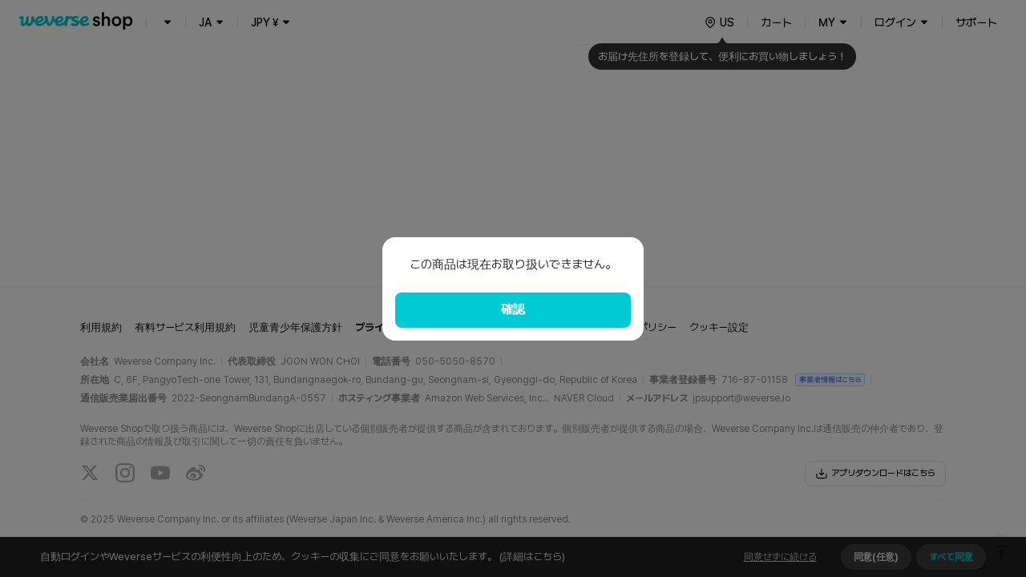

--- FILE ---
content_type: text/html; charset=utf-8
request_url: https://shop.weverse.io/ja/shop/JPY/artists/12/sales/7872
body_size: 155618
content:
<!DOCTYPE html><html lang="ja"><head><meta charSet="utf-8"/><title>Weverse Shop - All Things for Fans!</title><link rel="dns-prefetch" href="https://api.weverseshop.io"/><link rel="dns-prefetch" href="https://cdn-contents.weverseshop.io"/><link rel="preconnect" href="https://api.weverseshop.io" crossorigin="use-credentials"/><link rel="preconnect" href="https://cdn-contents.weverseshop.io" crossorigin="anonymous"/><meta name="og:locale:alternate" content="en-US"/><link rel="alternate" hrefLang="en" href="https://shop.weverse.io/en/shop/USD/artists/12/sales/7872"/><meta name="og:locale:alternate" content="ko-KR"/><link rel="alternate" hrefLang="ko" href="https://shop.weverse.io/ko/shop/KRW/artists/12/sales/7872"/><meta name="og:locale" content="ja-JP"/><link rel="alternate" hrefLang="ja" href="https://shop.weverse.io/ja/shop/JPY/artists/12/sales/7872"/><meta name="og:locale:alternate" content="zh-CN"/><link rel="alternate" hrefLang="zh-cn" href="https://shop.weverse.io/zh-cn/shop/CNY/artists/12/sales/7872"/><meta name="og:locale:alternate" content="zh-TW"/><link rel="alternate" hrefLang="zh-tw" href="https://shop.weverse.io/zh-tw/shop/USD/artists/12/sales/7872"/><meta name="og:locale:alternate" content="es-MX"/><link rel="alternate" hrefLang="es" href="https://shop.weverse.io/es/shop/MXN/artists/12/sales/7872"/><link rel="alternate" hrefLang="x-default" href="https://shop.weverse.io/shop/JPY/artists/12/sales/7872"/><meta name="viewport" content="width=device-width, minimum-scale=1.0, maximum-scale=1.0, user-scalable=no"/><meta name="keywords" content=" weverse shop, Weverse by Fans, official shop, official store, BTS official store, official merch, official merchandise, officially licensed merchandise, official membership, official light stick, BTS, TOMORROW X TOGETHER, TXT, SEVENTEEN, SVT, fromis_9, ENHYPEN, weeekly, P1Harmony, Cherry Bullet, CL, HENRY, SUNMI, TREASURE, BLACKPINK, WINNER, iKON, woo!ah!, STAYC, JUST B, EVERGROW, UP10TION, LEE JIN HYUK, VERIVERY, ARMY, MOA, CARAT, ENGENE, TREASURE MAKER, BLINK, INNER CIRCLE, HONEY10, V-DAN, VERRER, ARMY BOMB, weverse concert, concert, music concert, online concert, fanmeeting, fanlive, live streaming, online live streaming, 위버스샵, 위버스 바이 팬즈, 공식샵, 공식스토어, BTS 공식스토어, 공식상품, 공식멤버십, 위버스 콘서트, 콘서트, 팬미팅, 팬라이브, 라이브 스트리밍, 온라인 라이브 스트리밍, Weverse Shop, Weverse by Fans, 公式商品, 公式メンバーシップ, Weverseコンサート, コンサート, ファンミーティング, ファンライブ, ライブストリーミング, オンラインライブストリーミング, 公式グッズ, ライブ, ライブ配信"/><meta name="description" content="世界中のファンのためのNo.1アーティスト公式グッズストア！グロバール公式ファンクラブのメンバーシップから、Weverse Shop独占商品・オリジナル特典まで、好きなアーティストの公式グッズをお楽しみください。"/><meta property="og:site_name" content="Weverse Shop - All Things for Fans!"/><meta property="og:url" content="https://shop.weverse.io/shop/JPY/artists/12/sales/7872"/><meta property="og:type" content="website"/><meta property="og:title" content="Weverse Shop - All Things for Fans!"/><meta property="og:description" content="世界中のファンのためのNo.1アーティスト公式グッズストア！グロバール公式ファンクラブのメンバーシップから、Weverse Shop独占商品・オリジナル特典まで、好きなアーティストの公式グッズをお楽しみください。"/><meta property="og:image" content="https://shop.weverse.io/weverseshop-og.png"/><meta name="twitter:card" content="summary_large_image"/><meta name="twitter:site" content="@weverseshop"/><meta name="twitter:creator" content="@weverseshop"/><meta property="al:ios:url" content="weverseshop://weverseshop.benx.co/?view=shopDetail&amp;shop=GL&amp;artistId=12&amp;saleId=7872"/><meta property="al:ios:app_store_id" content="1456559072"/><meta property="al:ios:app_name" content="Weverse Shop - All Things for Fans!"/><meta property="al:android:url" content="weverseshop://weverseshop.benx.co/?view=shopDetail&amp;shop=GL&amp;artistId=12&amp;saleId=7872"/><meta property="al:android:app_name" content="Weverse Shop - All Things for Fans!"/><meta property="al:android:package" content="co.benx.weply"/><meta property="al:web:url" content="https://shop.weverse.io/shop/JPY/artists/12/sales/7872"/><meta name="app-version" content="2.12.1"/><link rel="icon" href="https://shop.weverse.io/favicon.ico"/><link rel="apple-touch-icon" href="https://shop.weverse.io/weverseshop-touchicon.png"/><meta name="next-head-count" content="41"/><meta name="format-detection" content="telephone=no"/><link rel="stylesheet" href="https://cdnjs.cloudflare.com/ajax/libs/pretendard/1.3.6/static/pretendard-dynamic-subset.css"/><link rel="preload" href="/_next/static/css/1f11aa744a5b6d57.css" as="style"/><link rel="stylesheet" href="/_next/static/css/1f11aa744a5b6d57.css" data-n-g=""/><noscript data-n-css=""></noscript><script defer="" nomodule="" src="/_next/static/chunks/polyfills-c67a75d1b6f99dc8.js"></script><script src="/_next/static/chunks/webpack-64b1919ad1a76dce.js" defer=""></script><script src="/_next/static/chunks/framework-afd0c04affccf918.js" defer=""></script><script src="/_next/static/chunks/main-e1384c218b75981b.js" defer=""></script><script src="/_next/static/chunks/pages/_app-fa174cadaae2f52e.js" defer=""></script><script src="/_next/static/chunks/5675-639c3a51170be14f.js" defer=""></script><script src="/_next/static/chunks/7536-a05acfd5524c46dc.js" defer=""></script><script src="/_next/static/chunks/9100-8d024655b684fd57.js" defer=""></script><script src="/_next/static/chunks/934-f873fe00459ff649.js" defer=""></script><script src="/_next/static/chunks/5991-28262d501837e4f2.js" defer=""></script><script src="/_next/static/chunks/2006-c1a9c47911a1481d.js" defer=""></script><script src="/_next/static/chunks/248-fcc208e533e1a4a8.js" defer=""></script><script src="/_next/static/chunks/5340-427e776b8f3c9651.js" defer=""></script><script src="/_next/static/chunks/5420-280dea9bc76e1230.js" defer=""></script><script src="/_next/static/chunks/5642-b6cca632daf9c321.js" defer=""></script><script src="/_next/static/chunks/9314-82cab45367e96e99.js" defer=""></script><script src="/_next/static/chunks/9397-e4550fadfb449a1d.js" defer=""></script><script src="/_next/static/chunks/3862-e32bc287e2b41d3e.js" defer=""></script><script src="/_next/static/chunks/2948-691d0a602d72fd25.js" defer=""></script><script src="/_next/static/chunks/6972-f670cbf0e046bfc2.js" defer=""></script><script src="/_next/static/chunks/3578-1c7378cdcbcb6226.js" defer=""></script><script src="/_next/static/chunks/3782-224bd4d6e91701da.js" defer=""></script><script src="/_next/static/chunks/9657-04fc1710165bee5c.js" defer=""></script><script src="/_next/static/chunks/1870-716829eaa46f05f6.js" defer=""></script><script src="/_next/static/chunks/5942-39aa2beac11eb1a8.js" defer=""></script><script src="/_next/static/chunks/3571-7d22ea78760124d9.js" defer=""></script><script src="/_next/static/chunks/4615-5c4cd690a7db09a3.js" defer=""></script><script src="/_next/static/chunks/4452-87b77ccd40b98043.js" defer=""></script><script src="/_next/static/chunks/7015-05dee96957c49a37.js" defer=""></script><script src="/_next/static/chunks/7219-a65a1adbf0f5e3d9.js" defer=""></script><script src="/_next/static/chunks/pages/shop/%5BshopAndCurrency%5D/artists/%5BartistId%5D/sales/%5BsaleId%5D-9582c7c727ede962.js" defer=""></script><script src="/_next/static/tTBM3MBeVY7fWw0_nt_Os/_buildManifest.js" defer=""></script><script src="/_next/static/tTBM3MBeVY7fWw0_nt_Os/_ssgManifest.js" defer=""></script><style data-styled="" data-styled-version="5.3.3">.gbiFem{display:-webkit-box;display:-webkit-flex;display:-ms-flexbox;display:flex;-webkit-flex-direction:column;-ms-flex-direction:column;flex-direction:column;min-height:100%;--fixed-top-height:4.8rem;--layout-max-width:108rem;--layout-padding:var(--system-size-margin-screen-125,1rem);padding-bottom:var(--fixed-bottom-height,0);}/*!sc*/
@media screen and (min-width:1024px){.gbiFem{--fixed-top-height:5.6rem;}}/*!sc*/
data-styled.g1[id="sc-e3017bf6-0"]{content:"gbiFem,"}/*!sc*/
.jxsbmZ{padding-top:var(--fixed-top-height);}/*!sc*/
data-styled.g2[id="sc-e3017bf6-1"]{content:"jxsbmZ,"}/*!sc*/
html{height:100%;font-size:10px;}/*!sc*/
:root{--base-color-light-gray-50:#fafafaff;--base-size-0:0rem;--base-color-light-gray-75:#f4f4f4ff;--base-color-light-gray-100:#eeeeeeff;--base-color-light-gray-200:#dededeff;--base-color-light-gray-300:#ccccccff;--base-color-light-gray-400:#aeaeaeff;--base-color-light-gray-500:#8e8e8eff;--base-color-light-gray-600:#666666ff;--base-color-light-gray-700:#484848ff;--base-color-light-gray-800:#282828ff;--base-color-light-gray-900:#111111ff;--base-color-light-coolgray-50:#f7f8faff;--base-color-light-coolgray-75:#f2f3f7ff;--base-color-light-coolgray-900:#0f1117ff;--base-color-light-coolgray-100:#ebedf2ff;--base-color-light-coolgray-200:#dcdee4ff;--base-color-light-coolgray-300:#c8cad1ff;--base-color-light-coolgray-400:#aeb1b8ff;--base-color-light-coolgray-500:#8b8d94ff;--base-color-light-coolgray-600:#64666cff;--base-color-light-coolgray-700:#45474fff;--base-color-light-coolgray-800:#25272eff;--base-color-light-black:#000000ff;--base-color-light-black-50a:#0000000a;--base-color-light-black-100a:#0000001a;--base-color-light-black-200a:#00000033;--base-color-light-black-300a:#0000004d;--base-color-light-black-400a:#00000080;--base-color-light-black-500a:#000000a6;--base-color-light-black-600a:#000000cc;--base-color-light-black-700a:#000000e6;--base-color-light-black-800a:#000000f7;--base-color-light-white:#ffffffff;--base-color-light-white-50a:#ffffff0d;--base-color-light-white-100a:#ffffff1a;--base-color-light-white-200a:#ffffff33;--base-color-light-white-300a:#ffffff4d;--base-color-light-white-400a:#ffffff80;--base-color-light-white-500a:#ffffffa6;--base-color-light-white-600a:#ffffffcc;--base-color-light-white-700a:#ffffffe6;--base-color-light-white-800a:#fffffff7;--base-color-light-mint-25:#f5fefeff;--base-color-light-mint-50:#eafdfdff;--base-color-light-mint-75:#ddfafaff;--base-color-light-mint-100:#d1f7f7ff;--base-color-light-mint-200:#b2efefff;--base-color-light-mint-300:#8de8e7ff;--base-color-light-mint-400:#5adddbff;--base-color-light-mint-500:#00cbd5;--base-color-light-mint-600:#00bcbaff;--base-color-light-mint-700:#00a2a1ff;--base-color-light-mint-800:#007c7aff;--base-color-light-mint-900:#005655ff;--base-color-light-red-25:#fff6f6ff;--base-color-light-red-50:#fff2f1ff;--base-color-light-red-75:#ffedecff;--base-color-light-red-100:#ffdfdcff;--base-color-light-red-200:#ffc8c3ff;--base-color-light-red-300:#ff9e96ff;--base-color-light-red-400:#ff7e77ff;--base-color-light-red-500:#fe5b58ff;--base-color-light-red-600:#f4514fff;--base-color-light-red-700:#de4544ff;--base-color-light-red-800:#bc3736ff;--base-color-light-red-900:#810010ff;--base-color-light-green-25:#f5fff9ff;--base-color-light-green-50:#ebfef2ff;--base-color-light-green-75:#defceaff;--base-color-light-green-100:#d2fce3ff;--base-color-light-green-200:#a4f7caff;--base-color-light-green-300:#81ebb0ff;--base-color-light-green-400:#58e09bff;--base-color-light-green-500:#00d284ff;--base-color-light-green-600:#00c57fff;--base-color-light-green-700:#00a66dff;--base-color-light-green-800:#028959ff;--base-color-light-green-900:#075939ff;--base-color-light-purple-25:#faf7ffff;--base-color-light-purple-50:#f5eeffff;--base-color-light-purple-75:#f2eaffff;--base-color-light-purple-100:#ebddffff;--base-color-light-purple-200:#e2ccffff;--base-color-light-purple-300:#c9acfeff;--base-color-light-purple-400:#bb91ffff;--base-color-light-purple-500:#ab6fffff;--base-color-light-purple-600:#a562ffff;--base-color-light-purple-700:#945be4ff;--base-color-light-purple-800:#8247cfff;--base-color-light-purple-900:#5d1e9fff;--base-color-light-pink-25:#fff8fbff;--base-color-light-pink-50:#fef3f7ff;--base-color-light-pink-75:#feeef4ff;--base-color-light-pink-100:#ffe2edff;--base-color-light-pink-200:#ffcaddff;--base-color-light-pink-300:#ff97bfff;--base-color-light-pink-400:#f879aaff;--base-color-light-pink-500:#f65895ff;--base-color-light-pink-600:#e94c8aff;--base-color-light-pink-700:#d4407bff;--base-color-light-pink-800:#bf2969ff;--base-color-light-pink-900:#7b1541ff;--base-color-light-blue-25:#f5f8ffff;--base-color-light-blue-50:#edf3ffff;--base-color-light-blue-75:#e7efffff;--base-color-light-blue-100:#dce8ffff;--base-color-light-blue-200:#c0d7ffff;--base-color-light-blue-300:#9abfffff;--base-color-light-blue-400:#7aa5ffff;--base-color-light-blue-500:#5989feff;--base-color-light-blue-600:#5283feff;--base-color-light-blue-700:#4873e5ff;--base-color-light-blue-800:#375ecfff;--base-color-light-blue-900:#19379eff;--base-color-light-brand-mint:#07d8e2ff;--base-color-light-brand-green:#35e99dff;--base-size-25:0.2rem;--base-size-50:0.4rem;--base-size-75:0.6rem;--base-size-100:0.8rem;--base-size-125:1rem;--base-size-150:1.2rem;--base-size-200:1.6rem;--base-size-250:2rem;--base-size-300:2.4rem;--base-size-350:2.8rem;--base-size-400:3.2rem;--base-size-500:4rem;--base-size-600:4.8rem;--base-size-700:5.6rem;--base-size-800:6.4rem;--base-size-900:7.2rem;--base-size-1000:8rem;--base-color-dark-gray-50:#161616ff;--base-color-dark-gray-75:#1f1f1fff;--base-color-dark-gray-100:#282828ff;--base-color-dark-coolgray-50:#14161cff;--base-color-dark-pink-900:#fcd1e2ff;--base-color-dark-blue-25:#101a30ff;--base-color-dark-blue-50:#15203cff;--base-color-dark-blue-75:#1d2d54ff;--base-color-dark-blue-100:#2a4178ff;--base-color-dark-blue-200:#37549dff;--base-color-dark-blue-300:#4368c1ff;--base-color-dark-blue-400:#507be5ff;--base-color-dark-blue-500:#5989feff;--base-color-dark-blue-600:#779efeff;--base-color-dark-coolgray-75:#1d1f25ff;--base-color-dark-blue-700:#95b3feff;--base-color-dark-blue-800:#b3c9feff;--base-color-dark-blue-900:#d1defeff;--base-color-dark-brand-mint:#07d8e2ff;--base-color-dark-brand-green:#35e99dff;--base-color-dark-coolgray-100:#26282fff;--base-color-dark-coolgray-200:#31333aff;--base-color-dark-coolgray-300:#3c3e45ff;--base-color-dark-coolgray-400:#53555cff;--base-color-dark-coolgray-500:#75777dff;--base-color-dark-coolgray-600:#9799a0ff;--base-color-dark-coolgray-700:#b8bbc1ff;--base-color-dark-coolgray-800:#dbdde3ff;--base-color-dark-gray-200:#333333ff;--base-color-dark-coolgray-900:#f3f4f6ff;--base-color-dark-black:#000000ff;--base-color-dark-black-50a:#0000000a;--base-color-dark-black-100a:#0000001a;--base-color-dark-black-200a:#00000033;--base-color-dark-black-300a:#0000004d;--base-color-dark-black-400a:#00000080;--base-color-dark-black-500a:#000000a6;--base-color-dark-black-600a:#000000cc;--base-color-dark-black-700a:#000000e6;--base-color-dark-gray-300:#3e3e3eff;--base-color-dark-black-800a:#000000f7;--base-color-dark-white:#ffffffff;--base-color-dark-white-50a:#ffffff0d;--base-color-dark-white-100a:#ffffff1a;--base-color-dark-white-200a:#ffffff33;--base-color-dark-white-300a:#ffffff4d;--base-color-dark-white-400a:#ffffff80;--base-color-dark-white-500a:#ffffffa6;--base-color-dark-white-600a:#ffffffcc;--base-color-dark-white-700a:#ffffffe6;--base-color-dark-gray-400:#555555ff;--base-color-dark-white-800a:#fffffff7;--base-color-dark-mint-25:#011d1cff;--base-color-dark-mint-50:#012626ff;--base-color-dark-mint-75:#023a39ff;--base-color-dark-mint-100:#035756ff;--base-color-dark-mint-200:#047473ff;--base-color-dark-mint-300:#059190ff;--base-color-dark-mint-400:#06aeadff;--base-color-dark-mint-500:#01d5df;--base-color-dark-mint-600:#34d5d3ff;--base-color-dark-gray-500:#777777ff;--base-color-dark-mint-700:#61deddff;--base-color-dark-mint-800:#8ee7e6ff;--base-color-dark-mint-900:#bbf1f0ff;--base-color-dark-red-25:#301110ff;--base-color-dark-red-50:#3c1514ff;--base-color-dark-red-75:#541e1dff;--base-color-dark-red-100:#782b29ff;--base-color-dark-red-200:#9d3836ff;--base-color-dark-red-300:#c14543ff;--base-color-dark-red-400:#e5524fff;--base-color-dark-gray-600:#999999ff;--base-color-dark-red-500:#fe5b58ff;--base-color-dark-red-600:#fe7876ff;--base-color-dark-red-700:#fe9694ff;--base-color-dark-red-800:#feb4b3ff;--base-color-dark-red-900:#fed2d1ff;--base-color-dark-green-25:#001e12ff;--base-color-dark-green-50:#002819ff;--base-color-dark-green-75:#003c25ff;--base-color-dark-green-100:#005a38ff;--base-color-dark-green-200:#00784bff;--base-color-dark-gray-700:#bbbbbbff;--base-color-dark-green-300:#00965eff;--base-color-dark-green-400:#00b471ff;--base-color-dark-green-500:#00d284ff;--base-color-dark-green-600:#2eda9aff;--base-color-dark-green-700:#5ce2b0ff;--base-color-dark-green-800:#8beac7ff;--base-color-dark-green-900:#b9f2ddff;--base-color-dark-purple-25:#201530ff;--base-color-dark-purple-50:#281a3cff;--base-color-dark-purple-75:#392555ff;--base-color-dark-gray-800:#ddddddff;--base-color-dark-purple-100:#513479ff;--base-color-dark-purple-200:#69449dff;--base-color-dark-purple-300:#8254c2ff;--base-color-dark-purple-400:#9a64e6ff;--base-color-dark-purple-500:#ab6fffff;--base-color-dark-purple-600:#ba89ffff;--base-color-dark-purple-700:#c9a3ffff;--base-color-dark-purple-800:#d8bdffff;--base-color-dark-purple-900:#e8d7ffff;--base-color-dark-pink-25:#2e101cff;--base-color-dark-gray-900:#f4f4f4ff;--base-color-dark-pink-50:#3a1423ff;--base-color-dark-pink-75:#521d31ff;--base-color-dark-pink-100:#752946ff;--base-color-dark-pink-200:#98365cff;--base-color-dark-pink-300:#bb4371ff;--base-color-dark-pink-400:#de4f86ff;--base-color-dark-pink-500:#f65895ff;--base-color-dark-pink-600:#f776a8ff;--base-color-dark-pink-700:#f994bbff;--base-color-dark-pink-800:#fab3ceff;--base-size-negative-25:-0.2rem;--base-size-negative-50:-0.4rem;--base-size-negative-75:-0.6rem;--base-size-negative-100:-0.8rem;--base-size-negative-200:-1.6rem;--base-size-negative-250:-2rem;--base-size-negative-300:-2.4rem;--base-size-negative-150:-1.2rem;--base-logo-weverse:8.8rem;--base-logo-weverse_account:18.3rem;--base-logo-weverse_albums:17.2rem;--base-logo-weverse_backstage:20.8rem;--base-logo-weverse_concerts:18.8rem;--base-logo-weverse_insight:16.5rem;--base-logo-weverse_magazine:19.7rem;--base-logo-weverse_shop:14.5rem;--base-logo-weverse_jellyshop:10.2rem;--base-logo-weverse_jellyshop_billing:8rem;--base-color-light-red-point:#ff1744ff;--base-color-dark-red-point:#ff1744ff;--base-color-light-black-0a:#00000000;--base-color-dark-white-0a:#ffffff00;--base-color-dark-black-0a:#00000000;--base-color-light-white-0a:#ffffff00;--base-size-450:3.6rem;--base-size-550:4.4rem;--base-size-650:5.2rem;--base-text_size-text-25:0.9rem;--base-text_size-text-50:1.1rem;--base-text_size-text-75:1.2rem;--base-text_size-text-100:1.3rem;--base-text_size-text-150:1.4rem;--base-text_size-text-200:1.5rem;--base-text_size-text-300:1.6rem;--base-text_size-text-400:1.8rem;--base-text_size-text-500:2rem;--base-text_size-text-600:2.4rem;--base-text_size-text-700:2.8rem;--base-text_size-text-800:3.2rem;--base-text_size-text-900:3.6rem;--base-lineheight-text-lineheight-900:4.7rem;--base-lineheight-text-lineheight-800:4.2rem;--base-lineheight-text-lineheight-700:3.6rem;--base-lineheight-text-lineheight-600:3.1rem;--base-lineheight-text-lineheight-500:2.6rem;--base-lineheight-text-lineheight-400:2.3rem;--base-lineheight-text-lineheight-300:2.2rem;--base-lineheight-text-lineheight-200:2.1rem;--base-lineheight-text-lineheight-150:1.8rem;--base-lineheight-text-lineheight-100:1.7rem;--base-lineheight-text-lineheight-75:1.6rem;--base-lineheight-text-lineheight-50:1.4rem;--base-lineheight-text-lineheight-25:1.2rem;--base-text_weight-text-weight-800:80rem;--base-text_weight-text-weight-700:70rem;--base-text_weight-text-weight-500:50rem;--base-text_weight-text-weight-400:40rem;--base-text_weight-text-weight-600:60rem;--system-color-text-primary:var(--base-color-light-mint-600);--system-color-icon-default:var(--base-color-light-black);--system-color-surface-default:var(--base-color-light-white);--system-color-text-gray-900:var(--base-color-light-gray-900);--system-color-text-gray-800:var(--base-color-light-gray-800);--system-color-text-gray-700:var(--base-color-light-gray-700);--system-color-text-gray-600:var(--base-color-light-gray-600);--system-color-text-gray-500:var(--base-color-light-gray-500);--system-color-text-default:var(--base-color-light-black);--system-color-text-600a:var(--base-color-light-black-600a);--system-color-text-500a:var(--base-color-light-black-500a);--system-color-text-400a:var(--base-color-light-black-400a);--system-color-text-200a:var(--base-color-light-black-200a);--system-color-text-white-700a-same:var(--base-color-light-white-700a);--system-color-text-white-500a-same:var(--base-color-light-white-500a);--system-color-text-white-400a-same:var(--base-color-light-white-400a);--system-color-text-white-300a-same:var(--base-color-light-white-300a);--system-color-surface-default-gray-50:var(--base-color-light-coolgray-50);--system-color-surface-gray-75:var(--base-color-light-coolgray-75);--system-color-surface-gray-100:var(--base-color-light-coolgray-100);--system-color-surface-gray-200:var(--base-color-light-coolgray-200);--system-color-surface-gray-300:var(--base-color-light-coolgray-300);--system-color-surface-gray-900:var(--base-color-light-gray-900);--system-color-surface-black-600a-same:var(--base-color-light-black-600a);--system-color-surface-black-400a-same:var(--base-color-light-black-400a);--system-color-surface-black-200a-same:var(--base-color-light-black-200a);--system-color-surface-green:var(--base-color-light-green-50);--system-color-surface-primary:var(--base-color-light-mint-50);--system-color-surface-blue:var(--base-color-light-blue-50);--system-color-surface-purple:var(--base-color-light-purple-50);--system-color-surface-pink:var(--base-color-light-pink-50);--system-color-surface-red:var(--base-color-light-red-50);--system-size-radius-box-75:var(--base-size-75);--system-color-icon-gray-800:var(--base-color-light-coolgray-800);--system-color-icon-gray-700:var(--base-color-light-coolgray-700);--system-color-icon-gray-500:var(--base-color-light-coolgray-500);--system-color-icon-gray-300:var(--base-color-light-coolgray-300);--system-color-icon-black-600a-same:var(--base-color-light-black-600a);--system-color-icon-black-500a-same:var(--base-color-light-black-500a);--system-color-icon-black-400a-same:var(--base-color-light-black-400a);--system-color-icon-black-200a-same:var(--base-color-light-black-200a);--system-color-icon-white-same:var(--base-color-light-white);--system-color-icon-white-600a-same:var(--base-color-light-white-600a);--system-color-icon-white-500a-same:var(--base-color-light-white-500a);--system-color-icon-white-400a-same:var(--base-color-light-white-400a);--system-color-icon-white-300a-same:var(--base-color-light-white-300a);--system-color-divide-gray-50:var(--base-color-light-coolgray-50);--system-color-divide-gray-75:var(--base-color-light-coolgray-75);--system-color-divide-gray-100:var(--base-color-light-coolgray-100);--system-color-divide-gray-300:var(--base-color-light-coolgray-300);--system-color-divide-white-300a-same:var(--base-color-light-white-300a);--system-color-divide-white-500a-same:var(--base-color-light-white-500a);--system-color-roles-primary:var(--base-color-light-mint-500);--system-color-roles-secondary-blue:var(--base-color-light-blue-500);--system-color-roles-secondary-green:var(--base-color-light-green-500);--system-color-roles-secondary-purple:var(--base-color-light-purple-500);--system-color-roles-secondary-pink:var(--base-color-light-pink-500);--system-color-roles-accent-primary:var(--base-color-light-mint-500);--system-color-roles-negative:var(--base-color-light-red-500);--system-color-roles-accent-blue:var(--base-color-light-blue-500);--system-color-status-active-primary:var(--base-color-light-mint-500);--system-color-status-hover-primary:var(--base-color-light-mint-600);--system-color-status-inactive-primary:var(--base-color-light-mint-200);--system-color-status-active-blue:var(--base-color-light-blue-500);--system-color-status-hover-blue:var(--base-color-light-blue-700);--system-color-status-active-gray-900:var(--base-color-light-coolgray-900);--system-color-status-inactive-gray:var(--base-color-light-coolgray-200);--system-color-status-active-gray-75:var(--base-color-light-coolgray-75);--system-color-status-danger-red:var(--base-color-light-red-500);--system-color-status-inactive-blue:var(--base-color-light-blue-200);--system-color-text-gray-300:var(--base-color-light-gray-300);--system-color-surface-default-2:var(--base-color-light-white);--system-color-surface-default-gray-50-2:var(--base-color-light-coolgray-50);--system-color-surface-gray-75-2:var(--base-color-light-coolgray-75);--system-color-surface-gray-100-2:var(--base-color-light-coolgray-100);--system-color-text-white-same:var(--base-color-light-white);--system-color-text-black-same:var(--base-color-light-black);--system-color-icon-black-same:var(--base-color-light-black);--system-color-surface-white-same:var(--base-color-light-white);--system-color-surface-black-same:var(--base-color-light-black);--system-color-roles-brand-mint:var(--base-color-light-brand-mint);--system-color-roles-brand-green:var(--base-color-light-brand-green);--system-color-surface-white-50a-same:var(--base-color-light-white-50a);--system-color-surface-white-100a-same:var(--base-color-light-white-100a);--system-color-surface-white-200a-same:var(--base-color-light-white-200a);--system-color-outline-default-50a:var(--base-color-light-black-50a);--system-color-surface-default-3:var(--base-color-light-white);--system-color-surface-primary-100:var(--base-color-light-mint-100);--system-color-surface-green-100:var(--base-color-light-green-100);--system-color-surface-blue-100:var(--base-color-light-blue-100);--system-color-surface-purple-100:var(--base-color-light-purple-100);--system-color-surface-pink-100:var(--base-color-light-pink-100);--system-color-surface-red-100:var(--base-color-light-red-100);--system-color-text-default-reverse:var(--base-color-light-white);--system-color-surface-default-reverse:var(--base-color-light-black);--system-color-surface-white-300a-same:var(--base-color-light-white-300a);--system-color-surface-white-500a-same:var(--base-color-light-white-500a);--system-color-surface-default-4:var(--base-color-light-white);--system-color-icon-default-reverse:var(--base-color-light-white);--system-size-margin-screen-0:var(--base-size-0);--system-size-margin-screen-125:var(--base-size-125);--system-size-margin-screen-200:var(--base-size-200);--system-size-margin-screen-250:var(--base-size-250);--system-size-padding-box-50:var(--base-size-50);--system-size-padding-box-75:var(--base-size-75);--system-size-padding-box-100:var(--base-size-100);--system-size-padding-box-150:var(--base-size-150);--system-size-padding-box-200:var(--base-size-200);--system-size-padding-box-250:var(--base-size-250);--system-size-padding-box-350:var(--base-size-350);--system-size-padding-thumb-50:var(--base-size-50);--system-size-padding-thumb-100:var(--base-size-100);--system-size-padding-thumb-250:var(--base-size-250);--system-size-padding-thumb-350:var(--base-size-350);--system-size-radius-box-100:var(--base-size-100);--system-size-radius-box-150:var(--base-size-150);--system-size-radius-box-200:var(--base-size-200);--system-size-radius-box-250:var(--base-size-250);--system-size-radius-box-300:var(--base-size-300);--system-size-radius-thumb-150:var(--base-size-150);--system-size-radius-thumb-200:var(--base-size-200);--system-size-radius-thumb-250:var(--base-size-250);--system-color-surface-default-gray-50-same:var(--base-color-light-coolgray-50);--system-color-divide-gray-200:var(--base-color-light-coolgray-200);--system-color-icon-primary:var(--base-color-light-mint-600);--system-color-outline-default-100a:var(--base-color-light-black-100a);--system-color-outline-default-50a-2:var(--base-color-light-black-50a);--system-color-surface-default-800a:var(--base-color-light-white-800a);--system-color-outline-gray-100:var(--base-color-light-coolgray-100);--system-color-outline-default:var(--base-color-light-black);--system-color-outline-default-reverse:var(--base-color-light-white);--system-color-icon-gray-900:var(--base-color-light-coolgray-900);--system-color-outline-gray-200:var(--base-color-light-coolgray-200);--system-color-text-gray-400:var(--base-color-light-gray-400);--system-color-icon-gray-400:var(--base-color-light-coolgray-400);--system-size-icon-24mquad:var(--base-size-300);--system-size-icon-24nquad:var(--base-size-150);--system-size-icon-20mquad:var(--base-size-250);--system-size-icon-20nquad:var(--base-size-125);--system-size-icon-16mquad:var(--base-size-200);--system-size-icon-16nquad:var(--base-size-100);--system-size-icon-12mquad:var(--base-size-150);--system-size-icon-12nquad:var(--base-size-75);--system-size-padding-box-25:var(--base-size-25);--system-size-padding-box-0:var(--base-size-0);--system-size-padding-thumb-25:var(--base-size-25);--system-size-padding-thumb-0:var(--base-size-0);--system-size-padding-box-300:var(--base-size-300);--system-size-padding-thumb-300:var(--base-size-300);--system-fixed_color-roles-primary:var(--base-color-dark-mint-500);--system-fixed_color-status-active-primary:var(--base-color-dark-mint-500);--system-fixed_color-status-hover-primary:var(--base-color-dark-mint-600);--system-fixed_color-status-inactive-primary:var(--base-color-dark-mint-200);--system-fixed_color-status-active-blue:var(--base-color-dark-blue-500);--system-fixed_color-status-hover-blue:var(--base-color-dark-blue-700);--system-fixed_color-status-inactive-blue:var(--base-color-dark-blue-200);--system-fixed_color-status-active-gray-900:var(--base-color-dark-gray-900);--system-fixed_color-status-active-gray-75:var(--base-color-dark-coolgray-75);--system-fixed_color-status-inactive-gray:var(--base-color-dark-gray-300);--system-fixed_color-status-danger-red:var(--base-color-dark-red-500);--system-fixed_color-surface-default-reverse:var(--base-color-dark-white);--system-fixed_color-surface-default:var(--base-color-dark-black);--system-fixed_color-surface-default-gray-50:var(--base-color-dark-gray-50);--system-fixed_color-surface-default-gray-50-same:var(--base-color-light-coolgray-50);--system-fixed_color-surface-gray-75:var(--base-color-dark-gray-75);--system-fixed_color-surface-gray-100:var(--base-color-dark-gray-100);--system-fixed_color-surface-gray-200:var(--base-color-dark-gray-200);--system-fixed_color-surface-gray-300:var(--base-color-dark-gray-300);--system-fixed_color-surface-gray-900:var(--base-color-dark-gray-900);--system-fixed_color-surface-default-800a:var(--base-color-dark-black-800a);--system-fixed_color-surface-black-same:var(--base-color-dark-black);--system-fixed_color-surface-black-200a-same:var(--base-color-dark-black-200a);--system-fixed_color-surface-black-400a-same:var(--base-color-dark-black-400a);--system-fixed_color-surface-black-600a-same:var(--base-color-dark-black-600a);--system-fixed_color-surface-white-same:var(--base-color-dark-white);--system-fixed_color-surface-white-50a-same:var(--base-color-dark-white-50a);--system-fixed_color-surface-white-100a-same:var(--base-color-dark-white-100a);--system-fixed_color-surface-white-200a-same:var(--base-color-dark-white-200a);--system-fixed_color-surface-white-300a-same:var(--base-color-dark-white-300a);--system-fixed_color-surface-white-500a-same:var(--base-color-dark-white-500a);--system-fixed_color-surface-primary:var(--base-color-dark-mint-50);--system-fixed_color-surface-primary-100:var(--base-color-dark-mint-100);--system-fixed_color-surface-green:var(--base-color-dark-green-50);--system-fixed_color-surface-green-100:var(--base-color-dark-green-100);--system-fixed_color-surface-blue:var(--base-color-dark-blue-50);--system-fixed_color-surface-blue-100:var(--base-color-dark-blue-100);--system-fixed_color-surface-purple:var(--base-color-dark-purple-50);--system-fixed_color-surface-purple-100:var(--base-color-dark-purple-100);--system-fixed_color-surface-pink:var(--base-color-dark-pink-50);--system-fixed_color-surface-pink-100:var(--base-color-dark-pink-100);--system-fixed_color-surface-red:var(--base-color-dark-red-50);--system-fixed_color-surface-red-100:var(--base-color-dark-red-100);--system-fixed_color-icon-primary:var(--base-color-dark-mint-600);--system-fixed_color-icon-default:var(--base-color-dark-white);--system-fixed_color-icon-default-reverse:var(--base-color-dark-black);--system-fixed_color-icon-gray-300:var(--base-color-dark-gray-300);--system-fixed_color-icon-gray-400:var(--base-color-dark-gray-400);--system-fixed_color-icon-gray-500:var(--base-color-dark-gray-500);--system-fixed_color-icon-gray-700:var(--base-color-dark-gray-700);--system-fixed_color-icon-gray-800:var(--base-color-dark-gray-800);--system-fixed_color-icon-gray-900:var(--base-color-dark-gray-900);--system-fixed_color-icon-black-same:var(--base-color-dark-black);--system-fixed_color-icon-black-200a-same:var(--base-color-dark-black-200a);--system-fixed_color-icon-black-400a-same:var(--base-color-dark-black-400a);--system-fixed_color-icon-black-500a-same:var(--base-color-dark-black-500a);--system-fixed_color-icon-black-600a-same:var(--base-color-dark-black-600a);--system-fixed_color-icon-white-same:var(--base-color-dark-white);--system-fixed_color-icon-white-300a-same:var(--base-color-dark-white-300a);--system-fixed_color-icon-white-400a-same:var(--base-color-dark-white-400a);--system-fixed_color-icon-white-500a-same:var(--base-color-dark-white-500a);--system-fixed_color-icon-white-600a-same:var(--base-color-dark-white-600a);--system-fixed_color-text-primary:var(--base-color-dark-mint-600);--system-fixed_color-text-default:var(--base-color-dark-white);--system-fixed_color-text-default-reverse:var(--base-color-dark-black);--system-fixed_color-text-gray-300:var(--base-color-dark-gray-300);--system-fixed_color-text-gray-400:var(--base-color-dark-gray-400);--system-fixed_color-text-gray-500:var(--base-color-dark-gray-500);--system-fixed_color-text-gray-600:var(--base-color-dark-gray-600);--system-fixed_color-text-gray-700:var(--base-color-dark-gray-700);--system-fixed_color-text-gray-800:var(--base-color-dark-gray-800);--system-fixed_color-text-gray-900:var(--base-color-dark-gray-900);--system-fixed_color-text-200a:var(--base-color-dark-white-200a);--system-fixed_color-text-400a:var(--base-color-dark-white-400a);--system-fixed_color-text-500a:var(--base-color-dark-white-500a);--system-fixed_color-text-600a:var(--base-color-dark-white-600a);--system-fixed_color-text-black-same:var(--base-color-dark-black);--system-fixed_color-text-white-same:var(--base-color-dark-white);--system-fixed_color-text-white-300a-same:var(--base-color-dark-white-300a);--system-fixed_color-text-white-400a-same:var(--base-color-dark-white-400a);--system-fixed_color-text-white-500a-same:var(--base-color-dark-white-500a);--system-fixed_color-text-white-700a-same:var(--base-color-dark-white-700a);--system-fixed_color-divide-gray-50:var(--base-color-dark-gray-50);--system-fixed_color-divide-gray-75:var(--base-color-dark-gray-75);--system-fixed_color-divide-gray-100:var(--base-color-dark-gray-100);--system-fixed_color-divide-gray-200:var(--base-color-dark-gray-200);--system-fixed_color-divide-gray-300:var(--base-color-dark-gray-300);--system-fixed_color-divide-white-300a-same:var(--base-color-dark-white-300a);--system-fixed_color-divide-white-500a-same:var(--base-color-dark-white-500a);--system-fixed_color-outline-default:var(--base-color-dark-white);--system-fixed_color-outline-default-reverse:var(--base-color-dark-black);--system-fixed_color-outline-gray-200:var(--base-color-dark-gray-200);--system-fixed_color-outline-gray-300:var(--base-color-dark-gray-300);--system-fixed_color-outline-default-50a:var(--base-color-dark-white-50a);--system-fixed_color-outline-default-50a-2:var(--base-color-dark-white-100a);--system-fixed_color-outline-default-100a:var(--base-color-dark-white-100a);--system-fixed_color-roles-secondary-blue:var(--base-color-dark-blue-500);--system-fixed_color-roles-secondary-green:var(--base-color-dark-green-500);--system-fixed_color-roles-secondary-purple:var(--base-color-dark-purple-500);--system-fixed_color-roles-secondary-pink:var(--base-color-dark-pink-500);--system-fixed_color-roles-accent-primary:var(--base-color-dark-mint-500);--system-fixed_color-roles-accent-blue:var(--base-color-dark-blue-500);--system-fixed_color-roles-negative:var(--base-color-dark-red-500);--system-fixed_color-roles-brand-mint:var(--base-color-dark-brand-mint);--system-fixed_color-roles-brand-green:var(--base-color-dark-brand-green);--system-color-icon-gray-100:var(--base-color-light-coolgray-100);--system-fixed_color-icon-gray-100:var(--base-color-dark-gray-100);--system-fixed_color-outline-gray-400:var(--base-color-dark-gray-400);--system-color-outline-gray-400:var(--base-color-light-coolgray-400);--system-color-status-focus-gray-400:var(--base-color-light-coolgray-400);--system-color-status-background-disabled:var(--base-color-light-coolgray-75);--system-fixed_color-status-focus-gray-400:var(--base-color-dark-gray-400);--system-fixed_color-status-background-disabled:var(--base-color-dark-gray-75);--system-color-status-background-default:var(--base-color-light-white);--system-fixed_color-status-background-default:var(--base-color-dark-black);--system-color-outline-default-200a:var(--base-color-light-black-200a);--system-fixed_color-outline-default-200a:var(--base-color-dark-white-200a);--system-size-padding-box-400:var(--base-size-400);--system-size-padding-box-500:var(--base-size-500);--system-size-padding-box-600:var(--base-size-600);--system-size-padding-box-700:var(--base-size-700);--system-size-padding-box-800:var(--base-size-800);--system-size-padding-box-900:var(--base-size-900);--system-size-padding-box-1000:var(--base-size-1000);--system-size-radius-box-50:var(--base-size-50);--system-size-radius-box-25:var(--base-size-25);--system-size-radius-box-0:var(--base-size-0);--system-color-text-red-accent:var(--base-color-light-red-point);--system-fixed_color-text-red-accent:var(--base-color-dark-red-point);--system-color-surface-default-reverse-0a:var(--base-color-light-black-0a);--system-color-surface-default-0a:var(--base-color-light-white-0a);--system-fixed_color-surface-default-0a:var(--base-color-dark-black-0a);--system-fixed_color-surface-default-reverse-0a:var(--base-color-dark-white-0a);--system-color-surface-default-50a:var(--base-color-light-white-50a);--system-color-surface-default-100a:var(--base-color-light-white-100a);--system-color-surface-default-200a:var(--base-color-light-white-200a);--system-color-surface-default-300a:var(--base-color-light-white-300a);--system-color-surface-default-reverse-50a:var(--base-color-light-black-50a);--system-color-surface-default-reverse-100a:var(--base-color-light-black-100a);--system-color-surface-default-reverse-200a:var(--base-color-light-black-200a);--system-color-surface-default-reverse-300a:var(--base-color-light-black-300a);--system-color-outline-default-300a:var(--base-color-light-black-300a);--system-fixed_color-surface-default-50a:var(--base-color-dark-black-50a);--system-fixed_color-surface-default-100a:var(--base-color-dark-black-100a);--system-fixed_color-surface-default-200a:var(--base-color-dark-black-200a);--system-fixed_color-surface-default-300a:var(--base-color-dark-black-300a);--system-fixed_color-surface-default-reverse-50a:var(--base-color-dark-white-0a);--system-fixed_color-surface-default-reverse-100a:var(--base-color-dark-white-0a);--system-fixed_color-surface-default-reverse-200a:var(--base-color-dark-white-0a);--system-fixed_color-surface-default-reverse-300a:var(--base-color-dark-white-0a);--system-fixed_color-outline-default-300a:var(--base-color-dark-white-300a);--system-color-outline-default-reverse-300a:var(--base-color-light-white-300a);--system-color-outline-default-reverse-200a:var(--base-color-light-white-200a);--system-color-outline-default-reverse-100a:var(--base-color-light-white-100a);--system-color-outline-default-reverse-50a:var(--base-color-light-white-50a);--system-fixed_color-outline-default-reverse-300a:var(--base-color-dark-black-300a);--system-fixed_color-outline-default-reverse-200a:var(--base-color-dark-black-200a);--system-fixed_color-outline-default-reverse-100a:var(--base-color-dark-black-100a);--system-fixed_color-outline-default-reverse-50a:var(--base-color-dark-black-50a);--system-size-button-height-xxlarge:var(--base-size-700);--system-size-button-height-xlarge:var(--base-size-650);--system-size-button-height-large:var(--base-size-550);--system-size-button-height-medium:var(--base-size-500);--system-size-button-height-small:var(--base-size-450);--system-size-button-height-xsmall:var(--base-size-400);--system-size-button-height-xxsmall:var(--base-size-300);--system-color-icon-gray-600:var(--base-color-light-coolgray-600);--system-fixed_color-icon-gray-600:var(--base-color-dark-gray-600);}/*!sc*/
:lang(ko){word-break:keep-all;overflow-wrap:break-word;overflow-wrap:anywhere;}/*!sc*/
:lang(en){overflow-wrap:break-word;}/*!sc*/
@media screen and (min-width:1024px){:lang(en) .sc-e3017bf6-2{-webkit-transform:translateY(-0.3rem);-ms-transform:translateY(-0.3rem);transform:translateY(-0.3rem);}}/*!sc*/
:lang(ja){overflow-wrap:break-word;font-family:'Noto Sans JP',Meiryo,'Hiragino Sans',Pretendard,-apple-system,BlinkMacSystemFont,system-ui,Roboto,'Helvetica Neue','Segoe UI','Apple SD Gothic Neo','Malgun Gothic','Apple Color Emoji','Segoe UI Emoji','Segoe UI Symbol',sans-serif;}/*!sc*/
@media screen and (max-width:320px){:lang(ja) input::-webkit-input-placeholder{font-size:86%;}:lang(ja) input::-moz-placeholder{font-size:86%;}:lang(ja) input:-ms-input-placeholder{font-size:86%;}:lang(ja) input::placeholder{font-size:86%;}}/*!sc*/
body{color:#202429;font-family:Pretendard,-apple-system,BlinkMacSystemFont,system-ui,Roboto,'Helvetica Neue','Segoe UI','Apple SD Gothic Neo','Noto Sans KR','Malgun Gothic','Apple Color Emoji','Segoe UI Emoji','Segoe UI Symbol',sans-serif;font-size:1.6rem;font-weight:normal;font-style:normal;font-stretch:normal;line-height:1;-webkit-letter-spacing:normal;-moz-letter-spacing:normal;-ms-letter-spacing:normal;letter-spacing:normal;width:100%;height:100%;margin:0;padding:0;-webkit-text-size-adjust:none;}/*!sc*/
#root,#__next{width:100%;height:100%;}/*!sc*/
a{color:inherit;-webkit-text-decoration:none;text-decoration:none;}/*!sc*/
label{-webkit-user-select:none;-moz-user-select:none;-ms-user-select:none;user-select:none;}/*!sc*/
button,input,select,textarea{-webkit-appearance:none;-moz-appearance:none;appearance:none;background-color:transparent;color:inherit;font:inherit;-webkit-letter-spacing:inherit;-moz-letter-spacing:inherit;-ms-letter-spacing:inherit;letter-spacing:inherit;}/*!sc*/
:focus:not(:focus-visible){outline:0;}/*!sc*/
::-webkit-input-placeholder{opacity:1;}/*!sc*/
::-moz-placeholder{opacity:1;}/*!sc*/
:-ms-input-placeholder{opacity:1;}/*!sc*/
::placeholder{opacity:1;}/*!sc*/
[disabled]{-webkit-text-fill-color:currentcolor;opacity:1;}/*!sc*/
[tabindex]:focus{outline:none;}/*!sc*/
[tabindex]:focus-visible{outline:revert;}/*!sc*/
:host,:root,[data-theme]{--zIndices-modal:1400;}/*!sc*/
data-styled.g4[id="sc-global-eJYpKl1"]{content:"sc-global-eJYpKl1,"}/*!sc*/
.fiIOVT{padding:0;margin:0;-webkit-appearance:none;-moz-appearance:none;appearance:none;background:none;border:none;cursor:pointer;display:-webkit-box;display:-webkit-flex;display:-ms-flexbox;display:flex;-webkit-box-pack:center;-webkit-justify-content:center;-ms-flex-pack:center;justify-content:center;-webkit-align-items:center;-webkit-box-align:center;-ms-flex-align:center;align-items:center;display:-webkit-inline-box;display:-webkit-inline-flex;display:-ms-inline-flexbox;display:inline-flex;height:var(--system-size-button-height-xsmall,3.2rem);padding:0rem var(--system-size-padding-box-150,1.2rem);font-size:var(--base-text_size-text-100,1.3rem);line-height:var(--base-lineheight-text-lineheight-100,1.7rem);font-weight:700;border:1px solid var(--system-color-outline-default-100a,rgba(0,0,0,0.1));background:transparent;color:var(--system-color-text-default,#000);font-weight:var(--font_weight-bold,700);white-space:nowrap;box-sizing:border-box;width:auto;border-radius:0.8rem;}/*!sc*/
@media (hover:hover) and (pointer:fine){.fiIOVT:hover{background:var(--system-color-surface-default-reverse-50a,rgba(0,0,0,0.04));}}/*!sc*/
.fiIOVT:disabled{border:1px solid var(--system-color-outline-default-100a,rgba(0,0,0,0.1));color:var(--system-color-text-gray-300,#ccc);}/*!sc*/
.fiIOVT:disabled{cursor:not-allowed;}/*!sc*/
data-styled.g26[id="sc-7e4990bb-0-a"]{content:"fiIOVT,"}/*!sc*/
.dpMOdP{margin-top:auto;padding:var(--system-size-padding-box-600,4.8rem) 0;}/*!sc*/
data-styled.g39[id="sc-61055da6-0"]{content:"dpMOdP,"}/*!sc*/
.eWDLfD{padding:0;margin:0;border-top:1px solid var(--system-color-outline-default-50a,rgba(0,0,0,0.04));padding-top:var(--system-size-padding-box-300,2.4rem);}/*!sc*/
data-styled.g40[id="sc-61055da6-1"]{content:"eWDLfD,"}/*!sc*/
.dQgEMA{padding:var(--system-size-padding-box-200,1.6rem) 0;position:relative;}/*!sc*/
@media screen and (min-width:674px){.dQgEMA{padding-left:1rem;padding-right:1rem;}}/*!sc*/
@media screen and (min-width:1024px){.dQgEMA{width:100%;max-width:calc(var(--layout-max-width) + var(--layout-padding) * 2);}@media screen and (min-width:1024px){.dQgEMA{padding-left:var(--layout-padding);padding-right:var(--layout-padding);margin-left:auto;margin-right:auto;}}}/*!sc*/
data-styled.g41[id="sc-61055da6-2"]{content:"dQgEMA,"}/*!sc*/
.fsnyxR{display:-webkit-box;display:-webkit-flex;display:-ms-flexbox;display:flex;-webkit-flex-wrap:wrap;-ms-flex-wrap:wrap;flex-wrap:wrap;color:var(--system-color-text-gray-900,#111);padding:0 calc(var(--system-size-margin-screen-250,2rem) - 0.8rem);margin:-0.15rem 0;}/*!sc*/
@media screen and (min-width:674px){.fsnyxR{padding-left:0;padding-right:0;margin:-0.15rem -0.8rem;}}/*!sc*/
data-styled.g42[id="sc-61055da6-3"]{content:"fsnyxR,"}/*!sc*/
.jbZffF{font-size:var(--base-text_size-text-100,1.3rem);line-height:var(--base-lineheight-text-lineheight-100,1.7rem);font-weight:400;margin:0.3rem 0.8rem;font-size:var(--base-text_size-text-100,1.3rem);line-height:var(--base-lineheight-text-lineheight-100,1.7rem);font-weight:400;}/*!sc*/
.fQNLRe{font-size:var(--base-text_size-text-100,1.3rem);line-height:var(--base-lineheight-text-lineheight-100,1.7rem);font-weight:400;margin:0.3rem 0.8rem;font-size:var(--base-text_size-text-100,1.3rem);line-height:var(--base-lineheight-text-lineheight-100,1.7rem);font-weight:700;}/*!sc*/
data-styled.g43[id="sc-61055da6-4"]{content:"jbZffF,fQNLRe,"}/*!sc*/
.kqiSxJ{font-size:var(--base-text_size-text-100,1.3rem);line-height:var(--base-lineheight-text-lineheight-100,1.7rem);font-weight:400;margin:0.3rem 0.8rem;cursor:pointer;}/*!sc*/
data-styled.g44[id="sc-61055da6-5"]{content:"kqiSxJ,"}/*!sc*/
.jZpTCp{display:-webkit-box;display:-webkit-flex;display:-ms-flexbox;display:flex;-webkit-flex-wrap:wrap;-ms-flex-wrap:wrap;flex-wrap:wrap;}/*!sc*/
data-styled.g45[id="sc-61055da6-6"]{content:"jZpTCp,"}/*!sc*/
.hwWWwp{margin-left:var(--system-size-padding-box-50,0.4rem);-webkit-transition:-webkit-transform 0.3s ease;-webkit-transition:transform 0.3s ease;transition:transform 0.3s ease;}/*!sc*/
data-styled.g46[id="sc-61055da6-7"]{content:"hwWWwp,"}/*!sc*/
.kwpHGz{display:-webkit-box;display:-webkit-flex;display:-ms-flexbox;display:flex;-webkit-box-pack:justify;-webkit-justify-content:space-between;-ms-flex-pack:justify;justify-content:space-between;-webkit-align-items:center;-webkit-box-align:center;-ms-flex-align:center;align-items:center;-webkit-flex-wrap:wrap;-ms-flex-wrap:wrap;flex-wrap:wrap;width:100%;}/*!sc*/
.kwpHGz + .sc-61055da6-6{margin:var(--system-size-padding-box-200,1.6rem) 0 0;}/*!sc*/
data-styled.g47[id="sc-61055da6-8"]{content:"kwpHGz,"}/*!sc*/
.fPEueC{display:-webkit-box;display:-webkit-flex;display:-ms-flexbox;display:flex;-webkit-flex-wrap:wrap;-ms-flex-wrap:wrap;flex-wrap:wrap;margin:var(--system-size-padding-box-300,2.4rem) auto var(--system-size-padding-box-200,1.6rem);padding:0 var(--system-size-margin-screen-250,2rem);}/*!sc*/
@media screen and (min-width:674px){.fPEueC{padding-left:0;padding-right:0;}}/*!sc*/
data-styled.g48[id="sc-61055da6-9"]{content:"fPEueC,"}/*!sc*/
.chiRod{display:inline;position:relative;color:var(--system-color-text-gray-500,#8e8e8e);font-size:var(--base-text_size-text-75,1.2rem);line-height:var(--base-lineheight-text-lineheight-75,1.6rem);font-weight:400;margin-left:var(--system-size-padding-box-75,0.6rem);word-break:break-all;}/*!sc*/
.chiRod::after{content:"|";margin:0 var(--system-size-padding-box-75,0.6rem);color:var(--system-color-divide-gray-200,#dcdee4);}/*!sc*/
data-styled.g49[id="sc-61055da6-10"]{content:"chiRod,"}/*!sc*/
.inVabZ{display:inline;margin-bottom:var(--system-size-padding-box-75,0.6rem);}/*!sc*/
.inVabZ:last-child{margin-right:0;margin-bottom:0;}/*!sc*/
.inVabZ:last-child .sc-61055da6-10::after{display:none;}/*!sc*/
data-styled.g50[id="sc-61055da6-11"]{content:"inVabZ,"}/*!sc*/
.ffwmkC{display:inline-block;color:var(--system-color-text-gray-500,#8e8e8e);font-size:var(--base-text_size-text-75,1.2rem);line-height:var(--base-lineheight-text-lineheight-75,1.6rem);font-weight:700;}/*!sc*/
data-styled.g51[id="sc-61055da6-12"]{content:"ffwmkC,"}/*!sc*/
.bPecdm{display:inline-block;height:1.6rem;padding:0.1rem var(--system-size-padding-box-50,0.4rem);-webkit-box-pack:center;-webkit-justify-content:center;-ms-flex-pack:center;justify-content:center;-webkit-align-items:center;-webkit-box-align:center;-ms-flex-align:center;align-items:center;border-radius:var(--system-size-radius-box-50,0.4rem);border:1px solid rgba(89,137,254,0.4);background:rgba(89,137,254,0.04);color:var(--system-fixed_color-roles-secondary-blue,#5989fe);text-align:center;font-size:var(--base-text_size-text-25,0.9rem);line-height:var(--base-lineheight-text-lineheight-25,1.2rem);font-weight:700;margin-left:var(--system-size-padding-box-75,0.6rem);vertical-align:bottom;}/*!sc*/
data-styled.g52[id="sc-61055da6-13"]{content:"bPecdm,"}/*!sc*/
.kcuqFh{padding:0;margin:0;color:var(--system-color-text-gray-500,#8e8e8e);font-size:var(--base-text_size-text-75,1.2rem);line-height:var(--base-lineheight-text-lineheight-75,1.6rem);font-weight:400;position:relative;padding:0 1rem;}/*!sc*/
.kcuqFh::before{content:"";display:block;border-top:1px solid var(--system-color-outline-default-50a,rgba(0,0,0,0.04));margin:var(--system-size-padding-box-200,1.6rem) 0;}/*!sc*/
.kcuqFh p{padding:0;margin:0;padding:0 1rem;}/*!sc*/
@media screen and (min-width:674px){.kcuqFh{padding-left:0;padding-right:0;}.kcuqFh p{padding-left:0;padding-right:0;}}/*!sc*/
data-styled.g53[id="sc-61055da6-14"]{content:"kcuqFh,"}/*!sc*/
.hFlRfu{color:var(--system-color-text-gray-500,#8e8e8e);font-size:var(--base-text_size-text-75,1.2rem);line-height:var(--base-lineheight-text-lineheight-75,1.6rem);font-weight:400;margin:0 0 var(--system-size-padding-box-200,1.6rem) 0;padding:0 var(--system-size-margin-screen-250,2rem);}/*!sc*/
@media screen and (min-width:674px){.hFlRfu{padding-left:0;padding-right:0;}}/*!sc*/
data-styled.g54[id="sc-61055da6-15"]{content:"hFlRfu,"}/*!sc*/
.dKgxIr{margin-right:var(--system-size-padding-box-50,0.4rem);}/*!sc*/
data-styled.g56[id="sc-61055da6-17"]{content:"dKgxIr,"}/*!sc*/
.doaRLU{display:-webkit-box;display:-webkit-flex;display:-ms-flexbox;display:flex;-webkit-box-pack:justify;-webkit-justify-content:space-between;-ms-flex-pack:justify;justify-content:space-between;-webkit-align-items:center;-webkit-box-align:center;-ms-flex-align:center;align-items:center;padding:0 var(--system-size-margin-screen-250,2rem);gap:1.6rem;margin:-0.8rem 0;-webkit-flex-wrap:wrap;-ms-flex-wrap:wrap;flex-wrap:wrap;}/*!sc*/
.doaRLU > *{margin:0.8rem 0;}/*!sc*/
.doaRLU a + a{margin-left:var(--system-size-padding-box-250,2rem);}/*!sc*/
@media screen and (min-width:674px){.doaRLU{padding-left:0;padding-right:0;}}/*!sc*/
data-styled.g57[id="sc-61055da6-18"]{content:"doaRLU,"}/*!sc*/
.kOyxRt{width:2.4rem;height:2.4rem;}/*!sc*/
data-styled.g58[id="sc-61055da6-19"]{content:"kOyxRt,"}/*!sc*/
.gOTHGU{-webkit-flex-shrink:0;-ms-flex-negative:0;flex-shrink:0;margin-right:var(--system-size-padding-box-150,1.2rem);}/*!sc*/
data-styled.g60[id="sc-61055da6-21"]{content:"gOTHGU,"}/*!sc*/
.gHwJdW{position:relative;}/*!sc*/
.gHwJdW a,.gHwJdW button{font-size:var(--base-text_size-text-50,1.1rem);line-height:var(--base-lineheight-text-lineheight-50,1.4rem);font-weight:500;}/*!sc*/
data-styled.g62[id="sc-61055da6-23"]{content:"gHwJdW,"}/*!sc*/
.hSPXPR{-webkit-flex-shrink:0;-ms-flex-negative:0;flex-shrink:0;}/*!sc*/
data-styled.g66[id="sc-61055da6-27"]{content:"hSPXPR,"}/*!sc*/
.duiHSA{padding:0;margin:0;-webkit-appearance:none;-moz-appearance:none;appearance:none;background:none;border:none;cursor:pointer;--scroll-button-bottom:1rem;bottom:calc(constant(safe-area-inset-bottom) + var(--fixed-bottom-height,0rem) + var(--scroll-button-bottom));bottom:calc(env(safe-area-inset-bottom) + var(--fixed-bottom-height,0rem) + var(--scroll-button-bottom));width:4.2rem;height:4.2rem;right:1rem;background-image:url("data:image/svg+xml,%3csvg width='20' height='20' viewBox='0 0 20 20' fill='none' xmlns='http://www.w3.org/2000/svg'%3e %3cg id='Selection'%3e %3cpath id='Vector (Stroke)' fill-rule='evenodd' clip-rule='evenodd' d='M3 3.33337C3 2.91916 3.33579 2.58337 3.75 2.58337H16.25C16.6642 2.58337 17 2.91916 17 3.33337C17 3.74759 16.6642 4.08337 16.25 4.08337H3.75C3.33579 4.08337 3 3.74759 3 3.33337ZM9.46967 6.13638C9.76256 5.84348 10.2374 5.84348 10.5303 6.13638L15.5303 11.1364C15.8232 11.4293 15.8232 11.9041 15.5303 12.197C15.2374 12.4899 14.7626 12.4899 14.4697 12.197L10.75 8.47737V17.8334C10.75 18.2476 10.4142 18.5834 10 18.5834C9.58579 18.5834 9.25 18.2476 9.25 17.8334V8.47737L5.53033 12.197C5.23744 12.4899 4.76256 12.4899 4.46967 12.197C4.17678 11.9041 4.17678 11.4293 4.46967 11.1364L9.46967 6.13638Z' fill='black'/%3e %3c/g%3e %3c/svg%3e");background-position:50% 50%;background-repeat:no-repeat;background-size:2rem 2rem;border-radius:10rem;border:1px solid var(--system-color-outline-default-100a,rgba(0,0,0,0.1));background-color:var(--system-color-surface-default-2,#fff);box-shadow:0 var(--size-shadow-shadow-y-4,4px) var(--size-shadow-shadow-blur-8,8px) 0 rgba(0,0,0,0.06);position:fixed;z-index:9;}/*!sc*/
data-styled.g67[id="sc-d958e5b-0"]{content:"duiHSA,"}/*!sc*/
</style></head><body><div id="__next"><main class="sc-e3017bf6-0 gbiFem"><section class="sc-e3017bf6-1 jxsbmZ"></section><footer class="sc-61055da6-0 dpMOdP"><div data-nosnippet="true" class="sc-61055da6-1 eWDLfD"><div class="sc-61055da6-2 dQgEMA"><nav class="sc-61055da6-3 fsnyxR"><a href="https://cdn-contents.wemember.io/public/terms-documents/latest/weverse-1:ja.html" class="sc-61055da6-4 jbZffF">利用規約</a><a href="https://cdn-contents.wemember.io/public/terms-documents/latest/common-paid_services:ja.html" class="sc-61055da6-4 jbZffF">有料サービス利用規約</a><a href="https://static.weverse.io/weverse/policies/youth-protection/ja.html" class="sc-61055da6-4 jbZffF">児童青少年保護方針</a><a href="https://privacy.weverse.io/union/privacy_policy_ja.html" class="sc-61055da6-4 fQNLRe">プライバシーポリシー</a><a href="https://api.weverseshop.io/static/terms/ecommerce/japan?languageCode=ja" class="sc-61055da6-4 jbZffF">特定商取引法に基づく表記</a><a href="https://privacy.weverse.io/common_cookie/ja.html" class="sc-61055da6-4 jbZffF">クッキーポリシー</a><div class="sc-61055da6-5 kqiSxJ">クッキー設定</div></nav><dl class="sc-61055da6-9 fPEueC"><div class="sc-61055da6-8 kwpHGz"><dt class="sc-61055da6-12 sc-61055da6-21 ffwmkC gOTHGU">Weverse Company 事業者情報<img src="data:image/svg+xml,%3csvg width=&#x27;12&#x27; height=&#x27;12&#x27; viewBox=&#x27;0 0 12 12&#x27; fill=&#x27;none&#x27; xmlns=&#x27;http://www.w3.org/2000/svg&#x27;%3e %3cg id=&#x27;Selection&#x27;%3e %3cpath id=&#x27;Vector (Stroke)&#x27; fill-rule=&#x27;evenodd&#x27; clip-rule=&#x27;evenodd&#x27; d=&#x27;M10.568 8.06849C10.3923 8.24423 10.1073 8.24423 9.93161 8.06849L5.9998 4.13669L2.068 8.06849C1.89227 8.24423 1.60734 8.24423 1.43161 8.06849C1.25587 7.89275 1.25587 7.60783 1.43161 7.43209L5.68161 3.18209C5.85734 3.00636 6.14227 3.00636 6.318 3.18209L10.568 7.43209C10.7437 7.60783 10.7437 7.89276 10.568 8.06849Z&#x27; fill=&#x27;black&#x27;/%3e %3c/g%3e %3c/svg%3e" alt="" class="sc-61055da6-7 hwWWwp"/></dt><div class="sc-61055da6-11 sc-61055da6-22 inVabZ kmebhi"><dt class="sc-61055da6-12 ffwmkC">電話番号</dt><dd class="sc-61055da6-10 chiRod">050-5050-8570</dd></div></div><div class="sc-61055da6-6 jZpTCp"><div class="sc-61055da6-11 inVabZ"><dt class="sc-61055da6-12 ffwmkC">会社名</dt><dd class="sc-61055da6-10 chiRod">Weverse Company Inc.</dd></div><div class="sc-61055da6-11 inVabZ"><dt class="sc-61055da6-12 ffwmkC">代表取締役</dt><dd class="sc-61055da6-10 chiRod">JOON WON CHOI</dd></div><div class="sc-61055da6-11 inVabZ"><dt class="sc-61055da6-12 ffwmkC">所在地</dt><dd class="sc-61055da6-10 chiRod">C, 6F, PangyoTech-one Tower, 131, Bundangnaegok-ro, Bundang-gu, Seongnam-si, Gyeonggi-do, Republic of Korea</dd></div><div class="sc-61055da6-11 inVabZ"><dt class="sc-61055da6-12 ffwmkC">事業者登録番号</dt><dd class="sc-61055da6-10 chiRod">716-87-01158 <a data-before-unload-anchor="true" href="https://www.ftc.go.kr/bizCommPop.do?wrkr_no=7168701158" target="_blank" rel="noreferrer noopener" class="sc-61055da6-13 bPecdm">事業者情報はこちら</a></dd></div><div class="sc-61055da6-11 inVabZ"><dt class="sc-61055da6-12 ffwmkC">通信販売業届出番号</dt><dd class="sc-61055da6-10 chiRod">2022-SeongnamBundangA-0557</dd></div><div class="sc-61055da6-11 inVabZ"><dt class="sc-61055da6-12 ffwmkC">ホスティング事業者</dt><dd class="sc-61055da6-10 chiRod">Amazon Web Services, Inc.、NAVER Cloud</dd></div><div class="sc-61055da6-11 inVabZ"><dt class="sc-61055da6-12 ffwmkC">メールアドレス</dt><dd class="sc-61055da6-10 chiRod">jpsupport@weverse.io</dd></div></div></dl><div class="sc-61055da6-15 hFlRfu">Weverse Shopで取り扱う商品には、Weverse Shopに出店している個別販売者が提供する商品が含まれております。個別販売者が提供する商品の場合、Weverse Company Inc.は通信販売の仲介者であり、登録された商品の情報及び取引に関して一切の責任を負いません。</div><div class="sc-61055da6-18 doaRLU"><div class="sc-61055da6-27 hSPXPR"><a href="https://x.com/weverseshop" target="_blank" rel="noreferrer"><img src="data:image/svg+xml,%3csvg width=&#x27;24&#x27; height=&#x27;24&#x27; viewBox=&#x27;0 0 24 24&#x27; fill=&#x27;none&#x27; xmlns=&#x27;http://www.w3.org/2000/svg&#x27;%3e %3cg id=&#x27;24/em/ic_social_x_medium&#x27;%3e %3cpath id=&#x27;Vector&#x27; d=&#x27;M17.7984 2.74512H20.8908L14.1349 10.4667L22.0827 20.9739H15.8596L10.9855 14.6013L5.40847 20.9739H2.31424L9.54033 12.7149L1.91602 2.74512H8.29703L12.7028 8.56992L17.7984 2.74512ZM16.7131 19.123H18.4266L7.36596 4.49882H5.52719L16.7131 19.123Z&#x27; fill=&#x27;%23AEAEAE&#x27;/%3e %3c/g%3e %3c/svg%3e" alt="twitter" class="sc-61055da6-19 kOyxRt"/></a><a href="https://www.instagram.com/weverseshop" target="_blank" rel="noreferrer"><img src="data:image/svg+xml,%3csvg width=&#x27;22&#x27; height=&#x27;22&#x27; viewBox=&#x27;0 0 22 22&#x27; fill=&#x27;none&#x27; xmlns=&#x27;http://www.w3.org/2000/svg&#x27;%3e %3cg id=&#x27;graphic&#x27;%3e %3cpath id=&#x27;Vector&#x27; d=&#x27;M11 1.97988C13.9391 1.97988 14.2871 1.99277 15.443 2.04434C16.5172 2.0916 17.0973 2.27207 17.484 2.42246C17.9953 2.62012 18.3648 2.86074 18.7473 3.24316C19.134 3.62988 19.3703 3.99512 19.568 4.50645C19.7184 4.89316 19.8988 5.47754 19.9461 6.54746C19.9977 7.70762 20.0105 8.05566 20.0105 10.9904C20.0105 13.9295 19.9977 14.2775 19.9461 15.4334C19.8988 16.5076 19.7184 17.0877 19.568 17.4744C19.3703 17.9857 19.1297 18.3553 18.7473 18.7377C18.3605 19.1244 17.9953 19.3607 17.484 19.5584C17.0973 19.7088 16.5129 19.8893 15.443 19.9365C14.2828 19.9881 13.9348 20.001 11 20.001C8.06094 20.001 7.71289 19.9881 6.55703 19.9365C5.48281 19.8893 4.90273 19.7088 4.51602 19.5584C4.00469 19.3607 3.63516 19.1201 3.25273 18.7377C2.86602 18.351 2.62969 17.9857 2.43203 17.4744C2.28164 17.0877 2.10117 16.5033 2.05391 15.4334C2.00234 14.2732 1.98945 13.9252 1.98945 10.9904C1.98945 8.05137 2.00234 7.70332 2.05391 6.54746C2.10117 5.47324 2.28164 4.89316 2.43203 4.50645C2.62969 3.99512 2.87031 3.62559 3.25273 3.24316C3.63945 2.85645 4.00469 2.62012 4.51602 2.42246C4.90273 2.27207 5.48711 2.0916 6.55703 2.04434C7.71289 1.99277 8.06094 1.97988 11 1.97988ZM11 -0.000976562C8.01367 -0.000976562 7.63984 0.0119141 6.4668 0.0634766C5.29805 0.115039 4.49453 0.304101 3.79844 0.574805C3.07227 0.858398 2.45781 1.23223 1.84766 1.84668C1.2332 2.45684 0.859375 3.07129 0.575781 3.79316C0.305078 4.49356 0.116016 5.29277 0.0644531 6.46152C0.0128906 7.63887 0 8.0127 0 10.999C0 13.9854 0.0128906 14.3592 0.0644531 15.5322C0.116016 16.701 0.305078 17.5045 0.575781 18.2006C0.859375 18.9268 1.2332 19.5412 1.84766 20.1514C2.45781 20.7615 3.07227 21.1396 3.79414 21.4189C4.49453 21.6896 5.29375 21.8787 6.4625 21.9303C7.63555 21.9818 8.00937 21.9947 10.9957 21.9947C13.982 21.9947 14.3559 21.9818 15.5289 21.9303C16.6977 21.8787 17.5012 21.6896 18.1973 21.4189C18.9191 21.1396 19.5336 20.7615 20.1437 20.1514C20.7539 19.5412 21.132 18.9268 21.4113 18.2049C21.682 17.5045 21.8711 16.7053 21.9227 15.5365C21.9742 14.3635 21.9871 13.9896 21.9871 11.0033C21.9871 8.01699 21.9742 7.64316 21.9227 6.47012C21.8711 5.30137 21.682 4.49785 21.4113 3.80176C21.1406 3.07129 20.7668 2.45684 20.1523 1.84668C19.5422 1.23652 18.9277 0.858398 18.2059 0.579102C17.5055 0.308398 16.7063 0.119336 15.5375 0.0677734C14.3602 0.0119141 13.9863 -0.000976562 11 -0.000976562Z&#x27; fill=&#x27;%23AEAEAE&#x27;/%3e %3cpath id=&#x27;Vector_2&#x27; d=&#x27;M11 5.34863C7.88047 5.34863 5.34961 7.87949 5.34961 10.999C5.34961 14.1186 7.88047 16.6494 11 16.6494C14.1195 16.6494 16.6504 14.1186 16.6504 10.999C16.6504 7.87949 14.1195 5.34863 11 5.34863ZM11 14.6643C8.97617 14.6643 7.33477 13.0229 7.33477 10.999C7.33477 8.9752 8.97617 7.33379 11 7.33379C13.0238 7.33379 14.6652 8.9752 14.6652 10.999C14.6652 13.0229 13.0238 14.6643 11 14.6643Z&#x27; fill=&#x27;%23AEAEAE&#x27;/%3e %3cpath id=&#x27;Vector_3&#x27; d=&#x27;M18.193 5.12481C18.193 5.85528 17.6 6.44395 16.8738 6.44395C16.1434 6.44395 15.5547 5.85098 15.5547 5.12481C15.5547 4.39434 16.1477 3.80566 16.8738 3.80566C17.6 3.80566 18.193 4.39863 18.193 5.12481Z&#x27; fill=&#x27;%23AEAEAE&#x27;/%3e %3c/g%3e %3c/svg%3e" alt="instagram" class="sc-61055da6-19 kOyxRt"/></a><a href="https://www.youtube.com/@weverse" target="_blank" rel="noreferrer"><img src="data:image/svg+xml,%3csvg width=&#x27;24&#x27; height=&#x27;24&#x27; viewBox=&#x27;0 0 24 24&#x27; fill=&#x27;none&#x27; xmlns=&#x27;http://www.w3.org/2000/svg&#x27;%3e %3cg id=&#x27;Selection&#x27; clip-path=&#x27;url(%23clip0_1264_8710)&#x27;%3e %3cpath id=&#x27;Exclude&#x27; fill-rule=&#x27;evenodd&#x27; clip-rule=&#x27;evenodd&#x27; d=&#x27;M22.7442 4.83407C23.1166 5.20883 23.384 5.67482 23.5197 6.18541C24.0215 8.06996 24.0215 12 24.0215 12C24.0215 12 24.0215 15.93 23.5197 17.8145C23.384 18.3251 23.1166 18.7911 22.7442 19.1658C22.3718 19.5406 21.9076 19.811 21.3978 19.95C19.5215 20.4545 12.0215 20.4545 12.0215 20.4545C12.0215 20.4545 4.52148 20.4545 2.64512 19.95C2.13541 19.811 1.67114 19.5406 1.29877 19.1658C0.9264 18.7911 0.65899 18.3251 0.523303 17.8145C0.0214844 15.93 0.0214844 12 0.0214844 12C0.0214844 12 0.0214844 8.06996 0.523303 6.18541C0.65899 5.67482 0.9264 5.20883 1.29877 4.83407C1.67114 4.4593 2.13541 4.18891 2.64512 4.04996C4.52148 3.54541 12.0215 3.54541 12.0215 3.54541C12.0215 3.54541 19.5215 3.54541 21.3978 4.04996C21.9076 4.18891 22.3718 4.4593 22.7442 4.83407ZM15.8401 12L9.56738 8.4314V15.5687L15.8401 12Z&#x27; fill=&#x27;%23AEAEAE&#x27;/%3e %3c/g%3e %3cdefs%3e %3cclipPath id=&#x27;clip0_1264_8710&#x27;%3e %3crect width=&#x27;24&#x27; height=&#x27;24&#x27; fill=&#x27;white&#x27;/%3e %3c/clipPath%3e %3c/defs%3e %3c/svg%3e" alt="youtube" class="sc-61055da6-19 kOyxRt"/></a><a href="https://weibo.com/weverseshop" target="_blank" rel="noreferrer"><img src="data:image/svg+xml,%3csvg width=&#x27;24&#x27; height=&#x27;20&#x27; viewBox=&#x27;0 0 24 20&#x27; fill=&#x27;none&#x27; xmlns=&#x27;http://www.w3.org/2000/svg&#x27;%3e %3cg id=&#x27;weibo&#x27;%3e %3cpath id=&#x27;&amp;%23229;&amp;%23189;&amp;%23162;&amp;%23231;&amp;%23138;&amp;%23182;&#x27; fill-rule=&#x27;evenodd&#x27; clip-rule=&#x27;evenodd&#x27; d=&#x27;M17.7965 9.38664C17.8537 9.40971 17.9141 9.43412 17.9746 9.46434C19.6803 9.74508 20.9411 11.2056 20.9698 12.934C20.9698 15.928 16.7131 19.7125 10.0908 19.7125C5.04597 19.7125 0 17.1896 0 13.2477C0 11.1992 1.41889 8.67621 3.62593 6.46918C6.62227 3.31544 10.2459 2.05166 11.5097 3.31544C12.0842 4.17414 12.0842 5.29452 11.5097 6.15323C11.3523 6.78283 12.1405 6.46803 12.1405 6.46803C14.506 5.36392 16.7131 5.36392 17.5012 6.46803C17.9746 7.09876 17.816 7.88806 17.5012 8.8336C17.3741 9.21608 17.5559 9.28951 17.7965 9.38664ZM2.36445 14.0358C2.68039 16.7162 6.14892 18.6084 10.0908 18.1351V18.1351C14.0327 17.6629 17.029 15.2985 16.8693 12.7743C16.5534 10.0939 13.0849 8.20171 9.14296 8.67506C5.04484 8.98986 2.04965 11.5082 2.36445 14.0358Z&#x27; fill=&#x27;%23AEAEAE&#x27;/%3e %3cpath id=&#x27;&amp;%23232;&amp;%23183;&amp;%23175;&amp;%23229;&amp;%23190;&amp;%23132;&#x27; d=&#x27;M22.3892 2.05379C20.8238 0.371445 18.4807 -0.349612 16.2403 0.161526C15.7722 0.328074 15.4576 0.768812 15.4521 1.26563C15.6819 1.73786 16.2004 1.99665 16.7159 1.89636C18.2877 1.5532 19.9211 2.09769 20.9726 3.31525C22.0369 4.52106 22.3952 6.19457 21.9182 7.73046C21.8053 8.20284 22.0878 8.67952 22.5563 8.80736C23.0249 8.93521 23.5103 8.66806 23.653 8.20383C24.4021 6.07825 23.9159 3.71274 22.3892 2.05491&#x27; fill=&#x27;%23AEAEAE&#x27;/%3e %3cpath id=&#x27;&amp;%23232;&amp;%23183;&amp;%23175;&amp;%23229;&amp;%23190;&amp;%23132;_2&#x27; d=&#x27;M20.0247 4.26101C19.2329 3.4884 18.1214 3.1375 17.0295 3.31545C16.7391 3.36273 16.4978 3.56476 16.4001 3.84224C16.3025 4.11973 16.3641 4.4284 16.5608 4.64709C16.7576 4.86579 17.058 4.95962 17.3443 4.89175C17.8698 4.72534 18.4428 4.91648 18.7632 5.36511C19.0884 5.76079 19.2057 6.2877 19.0791 6.78398C18.954 7.17406 19.166 7.59218 19.5546 7.72182C19.9432 7.85146 20.3638 7.64439 20.498 7.25734C20.9723 6.25638 20.7844 5.06704 20.0247 4.26101Z&#x27; fill=&#x27;%23AEAEAE&#x27;/%3e %3cpath id=&#x27;&amp;%23229;&amp;%23189;&amp;%23162;&amp;%23231;&amp;%23138;&amp;%23182;_2&#x27; fill-rule=&#x27;evenodd&#x27; clip-rule=&#x27;evenodd&#x27; d=&#x27;M10.4051 10.5672C8.46559 10.1258 6.46907 11.0274 5.51768 12.7742C5.12305 13.5817 5.10599 14.5225 5.47109 15.3438C5.83619 16.1651 6.54602 16.7828 7.40992 17.0309C9.452 17.6941 11.6708 16.753 12.6133 14.8238C12.9988 13.9718 12.9725 12.99 12.5418 12.1598C12.1111 11.3297 11.3237 10.7427 10.4051 10.5672H10.4051ZM8.98622 14.9824C8.60191 15.6362 7.7937 15.9056 7.09396 15.6131C6.80677 15.4827 6.58994 15.2346 6.49922 14.9325C6.40851 14.6304 6.45277 14.3039 6.62061 14.0369C6.9842 13.4516 7.70091 13.1911 8.35546 13.4061C8.67966 13.4905 8.94449 13.7239 9.06895 14.0349C9.19342 14.346 9.16271 14.6976 8.98622 14.9824ZM9.61911 13.7208C9.87391 13.7545 10.1236 13.6299 10.2499 13.406L10.2476 13.4049C10.4042 13.0916 10.2491 12.9342 10.0947 12.7775L10.0925 12.7753C9.85534 12.8144 9.63552 12.9241 9.46172 13.0901C9.30433 13.406 9.30433 13.5634 9.61911 13.7208Z&#x27; fill=&#x27;%23AEAEAE&#x27;/%3e %3c/g%3e %3c/svg%3e" alt="weibo" class="sc-61055da6-19 kOyxRt"/></a></div><div class="sc-61055da6-23 gHwJdW"><a href="https://go.weverse.io/qt3S/cgyccb8r" target="_blank" rel="noreferrer" class="sc-7e4990bb-0-a fiIOVT"><img src="data:image/svg+xml,%3csvg width=&#x27;16&#x27; height=&#x27;16&#x27; viewBox=&#x27;0 0 16 16&#x27; fill=&#x27;none&#x27; xmlns=&#x27;http://www.w3.org/2000/svg&#x27;%3e %3cg id=&#x27;16/em/ic_download_xsmall&#x27;%3e %3cpath id=&#x27;Vector (Stroke)&#x27; fill-rule=&#x27;evenodd&#x27; clip-rule=&#x27;evenodd&#x27; d=&#x27;M8.00055 1.72217C8.33192 1.72217 8.60055 1.9908 8.60055 2.32217V8.31124L10.1693 6.74279C10.4037 6.5085 10.7836 6.50855 11.0179 6.74289C11.2522 6.97722 11.2521 7.35712 11.0178 7.59141L8.42477 10.1839C8.19045 10.4181 7.81059 10.4181 7.57629 10.1838L4.98384 7.59137C4.74953 7.35705 4.74953 6.97715 4.98384 6.74284C5.21816 6.50852 5.59806 6.50852 5.83237 6.74284L7.40055 8.31102V2.32217C7.40055 1.9908 7.66918 1.72217 8.00055 1.72217ZM2.00039 7.7472C2.33176 7.7472 2.60039 8.01583 2.60039 8.3472L2.60039 11.6805C2.60039 12.4537 3.22719 13.0805 4.00039 13.0805H12.0004C12.7736 13.0805 13.4004 12.4537 13.4004 11.6805V8.3472C13.4004 8.01583 13.669 7.7472 14.0004 7.7472C14.3318 7.7472 14.6004 8.01583 14.6004 8.3472V11.6805C14.6004 13.1165 13.4363 14.2805 12.0004 14.2805H4.00039C2.56445 14.2805 1.40039 13.1165 1.40039 11.6805L1.40039 8.3472C1.40039 8.01583 1.66902 7.7472 2.00039 7.7472Z&#x27; fill=&#x27;black&#x27;/%3e %3c/g%3e %3c/svg%3e" alt="download" class="sc-61055da6-17 dKgxIr"/>アプリダウンロードはこちら</a></div></div><div class="sc-61055da6-14 kcuqFh"><p>© <!-- -->2025 Weverse Company Inc. or its affiliates (Weverse Japan Inc. &amp; Weverse America Inc.) all rights reserved.</p></div></div></div></footer><button type="button" class="sc-d958e5b-0 duiHSA"></button></main></div><script id="__NEXT_DATA__" type="application/json">{"props":{"pageProps":{"initialDisplayUserCountry":"US","serverCookies":{"NEXT_LOCALE":"ja","we2_access_token":null,"we2_refresh_token":null,"wes_artistId":"12","wes_currency":"JPY","wes_display_user_country":"US","wes_order_user_country":"UNSET"},"$disableLayout":false,"inWebview":false,"viewerCountry":"US","refererFromServerSide":"","displayPlatform":"WEB","error":{"code":-40001,"message":"この商品は現在お取り扱いできません。"},"$dehydratedState":{"mutations":[],"queries":[{"state":{"data":[{"artistId":2,"name":"BTS","shortName":"BTS","logoImageUrl":"https://cdn-contents.weverseshop.io/public/shop/12f28b6dd91504e4882f5138b4a2f369.jpg"},{"artistId":3,"name":"TOMORROW X TOGETHER","shortName":"TXT","logoImageUrl":"https://cdn-contents.weverseshop.io/public/shop/b890c81eaa242e086a46c1fbf3cde9e8.jpg"},{"artistId":255,"name":"CORTIS","shortName":"CORTIS","logoImageUrl":"https://cdn-contents.weverseshop.io/public/shop/6c652a0910671ed8b53a694683dc2a92.jpg"},{"artistId":10,"name":"ENHYPEN","shortName":"ENHYPEN","logoImageUrl":"https://cdn-contents.weverseshop.io/public/shop/557de454660ae90ce2256a4a5b4f4dac.jpg"},{"artistId":120,"name":"ILLIT","shortName":"ILLIT","logoImageUrl":"https://cdn-contents.weverseshop.io/public/shop/22810b97721d71ad6bf9d33f7b9f08f7.jpg"},{"artistId":80,"name":"ZICO","shortName":"ZICO","logoImageUrl":"https://cdn-contents.weverseshop.io/public/shop/ac62d6f5c000fd3a80619a5fd86ef548.png"},{"artistId":112,"name":"BOYNEXTDOOR","shortName":"BOYNEXTDOOR","logoImageUrl":"https://cdn-contents.weverseshop.io/public/shop/84f03b511bb5eae86b8e2043a6372e3d.jpg"},{"artistId":206,"name":"KATSEYE","shortName":"KATSEYE","logoImageUrl":"https://cdn-contents.weverseshop.io/public/shop/d920ace3ba21d78d0f262c7adeba3393.jpg"},{"artistId":7,"name":"SEVENTEEN","shortName":"SEVENTEEN","logoImageUrl":"https://cdn-contents.weverseshop.io/public/shop/473056f5b32e53b2ab5b2d9cba5529db.jpg"},{"artistId":165,"name":"TWS","shortName":"TWS","logoImageUrl":"https://cdn-contents.weverseshop.io/public/shop/01ab15855758e9fac6d7178e050466b2.jpg"},{"artistId":35,"name":"fromis_9","shortName":"fromis_9","logoImageUrl":"https://cdn-contents.weverseshop.io/public/shop/be87d9eebfa6dbe90c27f379ea93a837.jpg"},{"artistId":67,"name":"BAEKHO(KANG DONG HO)","shortName":"BAEKHO","logoImageUrl":"https://cdn-contents.weverseshop.io/public/shop/6280436c86de5c8f22b048eabe3ed36c.jpg"},{"artistId":73,"name":"HWANG MIN HYUN","shortName":"HWANG MIN HYUN","logoImageUrl":"https://cdn-contents.weverseshop.io/public/shop/ed7187e64b4ade21af74bff46ae55cad.jpg"},{"artistId":5,"name":"GFRIEND","shortName":"GFRIEND","logoImageUrl":"https://cdn-contents.weverseshop.io/public/shop/22a38ad790e3b3c87d3273a4b9ce5451.png"},{"artistId":50,"name":"LE SSERAFIM","shortName":"LE SSERAFIM","logoImageUrl":"https://cdn-contents.weverseshop.io/public/shop/469292c5414922bf1eb03b68eea09d8f.png"},{"artistId":82,"name":"NewJeans","shortName":"NewJeans","logoImageUrl":"https://cdn-contents.weverseshop.io/public/shop/d4ccb8a126439e3313a95f396dfb97f4.jpg"},{"artistId":75,"name":"\u0026TEAM","shortName":"\u0026TEAM","logoImageUrl":"https://cdn-contents.weverseshop.io/public/shop/ae62215f92d0ae32b90cb4e50dd43592.jpg"},{"artistId":238,"name":"aoen","shortName":"aoen","logoImageUrl":"https://cdn-contents.weverseshop.io/public/shop/7e0141363e717921c2aec57b1cc1b21a.png"},{"artistId":169,"name":"DARK MOON","shortName":"DARK MOON","logoImageUrl":"https://cdn-contents.weverseshop.io/public/shop/41e77c095c2ef658ab7a7a0ca844ee9f.png"},{"artistId":273,"name":"Peanuts","shortName":"Peanuts","logoImageUrl":"https://cdn-contents.weverseshop.io/public/shop/a1738083263bacd1aa4bc8744502265f.png"},{"artistId":235,"name":"More Artist","shortName":"More Artist","logoImageUrl":"https://cdn-contents.weverseshop.io/public/shop/527f7bdf600dc876e32e0ec0ec71a566.png"},{"artistId":242,"name":"Weverse Lucky Store","shortName":"Weverse Lucky Store","logoImageUrl":"https://cdn-contents.weverseshop.io/public/shop/29ef1fc56b341f4b35c64c256bc7a46a.png"},{"artistId":27,"name":"HYBE INSIGHT","shortName":"HYBE INSIGHT","logoImageUrl":"https://cdn-contents.weverseshop.io/public/shop/a73eb8b10ce2558046d9942d778b82bb.png"},{"artistId":114,"name":"Weverse Con Festival","shortName":"WECONFE","logoImageUrl":"https://cdn-contents.weverseshop.io/public/shop/a370c46d8005519f78e8607439b6aa15.png"},{"artistId":55,"name":"VICTON","shortName":"VICTON","logoImageUrl":"https://cdn-contents.weverseshop.io/public/shop/abd25b0037b8bcee1c124405ad66b033.png"},{"artistId":254,"name":"N.Flying","shortName":"N.Flying","logoImageUrl":"https://cdn-contents.weverseshop.io/public/shop/f5729c92b7e5271c0509ab2562ad7939.png"},{"artistId":253,"name":"SF9","shortName":"SF9","logoImageUrl":"https://cdn-contents.weverseshop.io/public/shop/6abb4ab848dd9985863233dda3ba7a0d.png"},{"artistId":14,"name":"P1Harmony ","shortName":"P1Harmony ","logoImageUrl":"https://cdn-contents.weverseshop.io/public/shop/7436a9785862685b48fc5d54b68e3f44.jpg"},{"artistId":99,"name":"CNBLUE","shortName":"CNBLUE","logoImageUrl":"https://cdn-contents.weverseshop.io/public/shop/4c2f9051cf3dafe068c642a6841b0486.png"},{"artistId":154,"name":"FTISLAND","shortName":"FTISLAND","logoImageUrl":"https://cdn-contents.weverseshop.io/public/shop/1fcd38bf16291016bce9684832cbe1d4.jpg"},{"artistId":160,"name":"AMPERS\u0026ONE","shortName":"AMPERS\u0026ONE","logoImageUrl":"https://cdn-contents.weverseshop.io/public/shop/69238c0ebcc696da927c2b4d1f01cd63.png"},{"artistId":280,"name":"AxMxP","shortName":"AxMxP","logoImageUrl":"https://cdn-contents.weverseshop.io/public/shop/b7e2babf62b29903520afd7a5232f894.png"},{"artistId":18,"name":"HENRY","shortName":"HENRY","logoImageUrl":"https://cdn-contents.weverseshop.io/public/shop/9d4b3f6d1b60434437a414f825a3ef22.png"},{"artistId":207,"name":"YOUNGTAK (영탁)","shortName":"YOUNGTAK (영탁)","logoImageUrl":"https://cdn-contents.weverseshop.io/public/shop/8b56af01ad09d0a309e90d2266de5193.jpg"},{"artistId":23,"name":"SUNMI","shortName":"SUNMI","logoImageUrl":"https://cdn-contents.weverseshop.io/public/shop/86fb5d1c7fee8b124fd1096165112d96.jpg"},{"artistId":106,"name":"BamBam","shortName":"BamBam","logoImageUrl":"https://cdn-contents.weverseshop.io/public/shop/79a324349541c18991d9db912d1de7b6.png"},{"artistId":228,"name":"BIGBANG","shortName":"BIGBANG","logoImageUrl":"https://cdn-contents.weverseshop.io/public/shop/79c0c7bc52d0b843db9193f0a68b559a.jpg"},{"artistId":25,"name":"TREASURE","shortName":"TREASURE","logoImageUrl":"https://cdn-contents.weverseshop.io/public/shop/393f7042c383d1a82deb7e865abb5dec.png"},{"artistId":32,"name":"BLACKPINK","shortName":"BLACKPINK","logoImageUrl":"https://cdn-contents.weverseshop.io/public/shop/b5d47b7be6a10edef21b0c0fd540070a.png"},{"artistId":38,"name":"WINNER","shortName":"WINNER","logoImageUrl":"https://cdn-contents.weverseshop.io/public/shop/7e438920daa6bfc9a1897851bd058a17.png"},{"artistId":92,"name":"AKMU","shortName":"AKMU","logoImageUrl":"https://cdn-contents.weverseshop.io/public/shop/a71dfd00d885900028b2a5eff299cac0.png"},{"artistId":172,"name":"BABYMONSTER","shortName":"BABYMONSTER","logoImageUrl":"https://cdn-contents.weverseshop.io/public/shop/db546dc4c88a2a04f5acf54cee29bea1.png"},{"artistId":29,"name":"WOOAH","shortName":"WOOAH","logoImageUrl":"https://cdn-contents.weverseshop.io/public/shop/64fd2acb1ce928c596354c26e81990b8.jpeg"},{"artistId":31,"name":"Letteamor","shortName":"Letteamor","logoImageUrl":"https://cdn-contents.weverseshop.io/public/shop/9472c2b094854313956200a167f65ae1.png"},{"artistId":34,"name":"STAYC","shortName":"STAYC","logoImageUrl":"https://cdn-contents.weverseshop.io/public/shop/53445a7c6e5d6afdd84f6ff2cf843ac1.jpg"},{"artistId":37,"name":"JUSTB","shortName":"JUSTB","logoImageUrl":"https://cdn-contents.weverseshop.io/public/shop/f8c64d954ed1a13e597fa355ea411175.jpg"},{"artistId":40,"name":"EVERGLOW","shortName":"EVERGLOW","logoImageUrl":"https://cdn-contents.weverseshop.io/public/shop/7fa748dd30c94ac5c0567ee73c9d1657.png"},{"artistId":43,"name":"UP10TION","shortName":"UP10TION","logoImageUrl":"https://cdn-contents.weverseshop.io/public/shop/3c730881b872e8102ac2446610534d3b.png"},{"artistId":88,"name":"KIM WOO SEOK","shortName":"KIM WOO SEOK","logoImageUrl":"https://cdn-contents.weverseshop.io/public/shop/da9b6ae6c63c7d8d3a1469697b509bb1.jpg"},{"artistId":102,"name":"VIXX","shortName":"VIXX","logoImageUrl":"https://cdn-contents.weverseshop.io/public/shop/425a01e2f87f526e28f05f9dca510331.png"},{"artistId":53,"name":"YOON JISUNG","shortName":"YOON JISUNG","logoImageUrl":"https://cdn-contents.weverseshop.io/public/shop/8160d62c60465b470794965fb874cea6.png"},{"artistId":54,"name":"MIRAE","shortName":"MIRAE","logoImageUrl":"https://cdn-contents.weverseshop.io/public/shop/41b7c80a5108928fe843ca4f650d9213.png"},{"artistId":69,"name":"Rocket Punch","shortName":"Rocket Punch","logoImageUrl":"https://cdn-contents.weverseshop.io/public/shop/3a3117a6dba28fca99cd4d0bb23c27e2.jpg"},{"artistId":70,"name":"Golden Child","shortName":"Golden Child","logoImageUrl":"https://cdn-contents.weverseshop.io/public/shop/49fb591395ce21dae21a72a192419742.jpg"},{"artistId":107,"name":"DRIPPIN","shortName":"DRIPPIN","logoImageUrl":"https://cdn-contents.weverseshop.io/public/shop/f0941648d71aa821b74f3de7086814e1.png"},{"artistId":110,"name":"KWON EUN BI","shortName":"KWON EUN BI","logoImageUrl":"https://cdn-contents.weverseshop.io/public/shop/c75fd0ae3220d052f38f7822cc522f97.jpg"},{"artistId":72,"name":"BLITZERS","shortName":"BLITZERS","logoImageUrl":"https://cdn-contents.weverseshop.io/public/shop/e2dc119451e6dfdb6798e9b8def6c892.png"},{"artistId":77,"name":"HYOLYN","shortName":"HYOLYN","logoImageUrl":"https://cdn-contents.weverseshop.io/public/shop/f161c6f7b8cef7ea3245699ac6040fcb.png"},{"artistId":244,"name":"Baby DONT Cry","shortName":"Baby DONT Cry","logoImageUrl":"https://cdn-contents.weverseshop.io/public/shop/fded3cea124660d20f689105bdb7cf12.jpg"},{"artistId":84,"name":"TNX","shortName":"TNX","logoImageUrl":"https://cdn-contents.weverseshop.io/public/shop/9b0e441b4359c4a16880d15a3e0b8bc1.jpg"},{"artistId":86,"name":"The KingDom","shortName":"The KingDom","logoImageUrl":"https://cdn-contents.weverseshop.io/public/shop/542ed3a56f9e34a9698f8c2143c55ec1.jpg"},{"artistId":89,"name":"KIM JUN SU","shortName":"KIM JUN SU","logoImageUrl":"https://cdn-contents.weverseshop.io/public/shop/2d027035682f619668290804fbcf6914.jpg"},{"artistId":91,"name":"Billlie","shortName":"Billlie","logoImageUrl":"https://cdn-contents.weverseshop.io/public/shop/173b380ca0ed3e488f6074c486a302da.png"},{"artistId":98,"name":"OH MY GIRL","shortName":"OH MY GIRL","logoImageUrl":"https://cdn-contents.weverseshop.io/public/shop/eefcd551089d3a588ca2fcd20800f346.png"},{"artistId":100,"name":"B1A4","shortName":"B1A4","logoImageUrl":"https://cdn-contents.weverseshop.io/public/shop/2ca2a209947bc13f86554ef99f222359.png"},{"artistId":101,"name":"ONF","shortName":"ONF","logoImageUrl":"https://cdn-contents.weverseshop.io/public/shop/d8725d7e390fd83ffa1da29678962dcd.png"},{"artistId":105,"name":"E'LAST","shortName":"E'LAST","logoImageUrl":"https://cdn-contents.weverseshop.io/public/shop/052ffe9e182e39f026221d9184f0de94.jpg"},{"artistId":111,"name":"LIGHTSUM","shortName":"LIGHTSUM","logoImageUrl":"https://cdn-contents.weverseshop.io/public/shop/79a799b5493ac6d2ae6ff2446aff89d6.jpg"},{"artistId":113,"name":"i-dle (아이들)","shortName":"i-dle (아이들)","logoImageUrl":"https://cdn-contents.weverseshop.io/public/shop/0ae141cb5cad42cfd82e5acaf1411b71.png"},{"artistId":115,"name":"PENTAGON","shortName":"PENTAGON","logoImageUrl":"https://cdn-contents.weverseshop.io/public/shop/ebf4b0279035eb43540862f9caa0d514.png"},{"artistId":176,"name":"NOWZ (나우즈)","shortName":"NOWZ (나우즈)","logoImageUrl":"https://cdn-contents.weverseshop.io/public/shop/804736c0b3e5cb4234b0e9b1e029f07a.png"},{"artistId":119,"name":"LUN8","shortName":"LUN8","logoImageUrl":"https://cdn-contents.weverseshop.io/public/shop/9d5ef015de318bee73e43d3be54b9633.png"},{"artistId":262,"name":"ARIN","shortName":"ARIN","logoImageUrl":"https://cdn-contents.weverseshop.io/public/shop/07b515537b1cb8d9476683a3398d873d.jpg"},{"artistId":122,"name":"CHUU","shortName":"CHUU","logoImageUrl":"https://cdn-contents.weverseshop.io/public/shop/d2c9b89c4013a27c7b8f5fa3c49d55d7.jpg"},{"artistId":124,"name":"EXO","shortName":"EXO","logoImageUrl":"https://cdn-contents.weverseshop.io/public/shop/08e1a9f51aac3bf43e3d381163507f05.jpg"},{"artistId":125,"name":"KANGTA","shortName":"KANGTA","logoImageUrl":"https://cdn-contents.weverseshop.io/public/shop/72cf3dc32bc805eeabbb1214cabbc9fb.jpg"},{"artistId":127,"name":"NCT 127","shortName":"NCT 127","logoImageUrl":"https://cdn-contents.weverseshop.io/public/shop/2cfe5977d532c68f99c08cd62ef2fae6.jpg"},{"artistId":126,"name":"BoA","shortName":"BoA","logoImageUrl":"https://cdn-contents.weverseshop.io/public/shop/ce430783a8622522b7264cc3a20cd12f.jpg"},{"artistId":128,"name":"SUPER JUNIOR","shortName":"SUPER JUNIOR","logoImageUrl":"https://cdn-contents.weverseshop.io/public/shop/cf722fbd074ae9b2828e92971f49178a.jpg"},{"artistId":129,"name":"Red Velvet","shortName":"Red Velvet","logoImageUrl":"https://cdn-contents.weverseshop.io/public/shop/9db30ee4beee84ccfa34cc666dd9bab2.jpg"},{"artistId":130,"name":"SHINee","shortName":"SHINee","logoImageUrl":"https://cdn-contents.weverseshop.io/public/shop/0cab8f4599d30ef1aa5947d7cc272405.jpg"},{"artistId":131,"name":"NCT DREAM","shortName":"NCT DREAM","logoImageUrl":"https://cdn-contents.weverseshop.io/public/shop/1b03a459582411a11dd71e2e5b5732c8.jpg"},{"artistId":132,"name":"TVXQ!","shortName":"TVXQ!","logoImageUrl":"https://cdn-contents.weverseshop.io/public/shop/670ddc0825bea5018a358de9ccfa2616.jpg"},{"artistId":133,"name":"aespa","shortName":"aespa","logoImageUrl":"https://cdn-contents.weverseshop.io/public/shop/172e79184516dec7a6f118819cec8ca8.jpg"},{"artistId":134,"name":"Girls' Generation","shortName":"Girls' Generation","logoImageUrl":"https://cdn-contents.weverseshop.io/public/shop/420a640ec51a843c030334f5745bb78f.jpg"},{"artistId":135,"name":"WayV","shortName":"WayV","logoImageUrl":"https://cdn-contents.weverseshop.io/public/shop/18b3a16f81686df14a3213b3a780b80c.jpg"},{"artistId":155,"name":"NCT WISH","shortName":"NCT WISH","logoImageUrl":"https://cdn-contents.weverseshop.io/public/shop/c22bf6aaf96179d7ee9bbcd6b3d5ccb2.png"},{"artistId":151,"name":"RIIZE","shortName":"RIIZE","logoImageUrl":"https://cdn-contents.weverseshop.io/public/shop/b4202a7cd03e7f98f541c28299c0dd29.jpg"},{"artistId":136,"name":"SMTOWN","shortName":"SMTOWN","logoImageUrl":"https://cdn-contents.weverseshop.io/public/shop/d95e6e17d673153dc085eede383f4f7d.png"},{"artistId":177,"name":"LUCAS","shortName":"LUCAS","logoImageUrl":"https://cdn-contents.weverseshop.io/public/shop/aaadc6ba18b4e4f38c051279b3b2dad5.jpg"},{"artistId":213,"name":"Hearts2Hearts","shortName":"H2H","logoImageUrl":"https://cdn-contents.weverseshop.io/public/shop/2db9a31714c84ec819bc08b14f99c359.jpeg"},{"artistId":247,"name":"XngHan\u0026Xoul","shortName":"XngHan\u0026Xoul","logoImageUrl":"https://cdn-contents.weverseshop.io/public/shop/0aa5d4311a4c12e036dcd9058937a1fe.png"},{"artistId":265,"name":"Lilas","shortName":"Lilas","logoImageUrl":"https://cdn-contents.weverseshop.io/public/shop/adef29b37a44439920d239b7dbd4f411.png"},{"artistId":200,"name":"YOASOBI","shortName":"YOASOBI","logoImageUrl":"https://cdn-contents.weverseshop.io/public/shop/3abff878e600a7a2d51e74f49126031c.jpg"},{"artistId":153,"name":"KIM MYUNGSOO(L)","shortName":"KIM MYUNGSOO(L)","logoImageUrl":"https://cdn-contents.weverseshop.io/public/shop/ac7fed212c8cf33bcdf96f246806a2b1.png"},{"artistId":229,"name":"Hebi","shortName":"Hebi","logoImageUrl":"https://cdn-contents.weverseshop.io/public/shop/9bdb98dbe81e7e73714a279907db607e.png"},{"artistId":157,"name":"QWER","shortName":"QWER","logoImageUrl":"https://cdn-contents.weverseshop.io/public/shop/6648fb2546edf9622dd17cf5ffdc9a8c.jpg"},{"artistId":159,"name":"WHIB","shortName":"WHIB","logoImageUrl":"https://cdn-contents.weverseshop.io/public/shop/dee91aef70a039b486a46562203fb47d.jpg"},{"artistId":162,"name":"CHOI SOO HO","shortName":"CHOI SOO HO","logoImageUrl":"https://cdn-contents.weverseshop.io/public/shop/1962256a1a20ac9e67aa1c5b71ed46d1.jpg"},{"artistId":243,"name":"Dragon Pony","shortName":"Dragon Pony","logoImageUrl":"https://cdn-contents.weverseshop.io/public/shop/0acaebe291b3b1474ed9f38d96ee0275.jpg"},{"artistId":164,"name":"KYUHYUN","shortName":"KYUHYUN","logoImageUrl":"https://cdn-contents.weverseshop.io/public/shop/2f3a0aa8e51a59fde566e16292904f5a.jpg"},{"artistId":167,"name":"PLAVE","shortName":"PLAVE","logoImageUrl":"https://cdn-contents.weverseshop.io/public/shop/58a883c23d282d3272663998d1d392ed.png"},{"artistId":171,"name":"AKB48","shortName":"AKB48","logoImageUrl":"https://cdn-contents.weverseshop.io/public/shop/f5869542635fbd88d266feac3a5adc8a.png"},{"artistId":245,"name":"AHOF","shortName":"AHOF","logoImageUrl":"https://cdn-contents.weverseshop.io/public/shop/d6e430909c4b7fbef32d9c35bb4391c2.jpg"},{"artistId":175,"name":"UNIS","shortName":"UNIS","logoImageUrl":"https://cdn-contents.weverseshop.io/public/shop/b69fa4a96657c8489f19ace117f76f7c.png"},{"artistId":179,"name":"KIM WOOJIN","shortName":"KIM WOOJIN","logoImageUrl":"https://cdn-contents.weverseshop.io/public/shop/c13618ff7bb4320420c5fb5afbce9026.png"},{"artistId":181,"name":"VVUP","shortName":"VVUP","logoImageUrl":"https://cdn-contents.weverseshop.io/public/shop/5f153dd4225d1a4a4cd0821106b7e0fc.png"},{"artistId":183,"name":"CONAN GRAY","shortName":"CONAN GRAY","logoImageUrl":"https://cdn-contents.weverseshop.io/public/shop/07e089ca1a472f636e33316790413ae7.png"},{"artistId":185,"name":"imase","shortName":"imase","logoImageUrl":"https://cdn-contents.weverseshop.io/public/shop/ef18570bf1a982a7788772dca0ad0795.jpg"},{"artistId":187,"name":"10CM","shortName":"10CM","logoImageUrl":"https://cdn-contents.weverseshop.io/public/shop/d88c0718e1e31a91ef818e10f755572b.jpg"},{"artistId":189,"name":"LEE JIN HYUK","shortName":"LEE JIN HYUK","logoImageUrl":"https://cdn-contents.weverseshop.io/public/shop/6a1752dd5bfc4a241f6827c8e7af27c4.png"},{"artistId":191,"name":"KIM JAE JOONG","shortName":"KIM JAE JOONG","logoImageUrl":"https://cdn-contents.weverseshop.io/public/shop/7bad860e3fac6f68cf46326f0dac3486.jpg"},{"artistId":193,"name":"Whee In","shortName":"Whee In","logoImageUrl":"https://cdn-contents.weverseshop.io/public/shop/fcf3ee1e6afb730fe49f31a9468757b2.png"},{"artistId":195,"name":"CHEN","shortName":"CHEN","logoImageUrl":"https://cdn-contents.weverseshop.io/public/shop/14b5d2e5883d78ab98175caf96bf20f9.png"},{"artistId":212,"name":"XIUMIN","shortName":"XIUMIN","logoImageUrl":"https://cdn-contents.weverseshop.io/public/shop/c38826203d63f28db8110f03dfde4d9f.png"},{"artistId":198,"name":"BAEKHYUN","shortName":"BAEKHYUN","logoImageUrl":"https://cdn-contents.weverseshop.io/public/shop/79ca7929547d706e62bdf540bd203f38.png"},{"artistId":197,"name":"Wolf'Lo","shortName":"Wolf'Lo","logoImageUrl":"https://cdn-contents.weverseshop.io/public/shop/4a8134b2c1829dbd68ca20459f9d9ac5.jpeg"},{"artistId":205,"name":"BYEON WOO SEOK","shortName":"BYEON WOO SEOK","logoImageUrl":"https://cdn-contents.weverseshop.io/public/shop/b85c9a7cfc2990602d02692c51d870ee.jpg"},{"artistId":268,"name":"LEE CHAE MIN","shortName":"LEE CHAE MIN","logoImageUrl":"https://cdn-contents.weverseshop.io/public/shop/981f35d05e10cf12f6111a44f2a4d4bc.jpg"},{"artistId":209,"name":"JENNIE","shortName":"JENNIE","logoImageUrl":"https://cdn-contents.weverseshop.io/public/shop/b2310193b2b55a85d363a1fcab5a4c73.png"},{"artistId":211,"name":"thuy","shortName":"thuy","logoImageUrl":"https://cdn-contents.weverseshop.io/public/shop/fcf8133616044d2dd402017ef7581564.png"},{"artistId":215,"name":"JISOO","shortName":"JISOO","logoImageUrl":"https://cdn-contents.weverseshop.io/public/shop/f78c545b38797c62ea8358d9234ca1e5.png"},{"artistId":217,"name":"DAZBEE","shortName":"DAZBEE","logoImageUrl":"https://cdn-contents.weverseshop.io/public/shop/50f645462dcd03442da1ba676d0760d5.jpg"},{"artistId":219,"name":"THE BOYZ","shortName":"THE BOYZ","logoImageUrl":"https://cdn-contents.weverseshop.io/public/shop/6e436d5019b02fa732b50a0bf04d63a2.png"},{"artistId":221,"name":"BIBI","shortName":"BIBI","logoImageUrl":"https://cdn-contents.weverseshop.io/public/shop/1378c33bc24a98825d74f62a893b1c62.jpg"},{"artistId":223,"name":"JEONG DONGWON (정동원)","shortName":"JDW","logoImageUrl":"https://cdn-contents.weverseshop.io/public/shop/122f5fb8ea32fb1863dbda9016c13c9d.png"},{"artistId":225,"name":"CLOSE YOUR EYES","shortName":"CLOSE YOUR EYES","logoImageUrl":"https://cdn-contents.weverseshop.io/public/shop/680c904ed685b75aac73eb6ef28af886.png"},{"artistId":227,"name":"n.SSign","shortName":"n.SSign","logoImageUrl":"https://cdn-contents.weverseshop.io/public/shop/d6447c977c124dc235edac980059ae1f.png"},{"artistId":231,"name":"Gracie Abrams","shortName":"Gracie Abrams","logoImageUrl":"https://cdn-contents.weverseshop.io/public/shop/2162b7187c902dfe21ee95f848ed536c.png"},{"artistId":233,"name":"FIFTY FIFTY","shortName":"FIF","logoImageUrl":"https://cdn-contents.weverseshop.io/public/shop/24b704b9f086c9f20925036314712839.jpg"},{"artistId":237,"name":"Priz-V","shortName":"Priz-V","logoImageUrl":"https://cdn-contents.weverseshop.io/public/shop/2ec3f72b620dffc88eda857ffe97c664.png"},{"artistId":241,"name":"SHINGO KATORI","shortName":"香取慎吾","logoImageUrl":"https://cdn-contents.weverseshop.io/public/shop/cb01d0504d7742cfc9bec1867a39dbd9.jpg"},{"artistId":248,"name":"82MAJOR","shortName":"82MAJOR","logoImageUrl":"https://cdn-contents.weverseshop.io/public/shop/7e8cc8a3229f3a0e1a48cf787a0cc2b9.jpg"},{"artistId":250,"name":"KAWAII LAB.","shortName":"KAWAII LAB.","logoImageUrl":"https://cdn-contents.weverseshop.io/public/shop/5a81e6d6b9093c785dcf5ab43148c91e.png"},{"artistId":252,"name":"YUJU","shortName":"YUJU","logoImageUrl":"https://cdn-contents.weverseshop.io/public/shop/c5e57b093b6c46672d814b89373b96e8.png"},{"artistId":257,"name":"LEE JUNHO","shortName":"LEE JUNHO","logoImageUrl":"https://cdn-contents.weverseshop.io/public/shop/02d779904541341401b6a177b7822a3a.jpg"},{"artistId":259,"name":"dearALICE","shortName":"dA","logoImageUrl":"https://cdn-contents.weverseshop.io/public/shop/a25a17d36efe18291fea2f41c54f76ce.png"},{"artistId":261,"name":"HYERI","shortName":"HYERI","logoImageUrl":"https://cdn-contents.weverseshop.io/public/shop/161f814e794d6e889e6a0416c261d5e8.jpg"},{"artistId":264,"name":"PARK SEO HAM","shortName":"PARK SEO HAM","logoImageUrl":"https://cdn-contents.weverseshop.io/public/shop/7dab5189b32a9184a535886fb5a5920c.jpg"},{"artistId":275,"name":"LNGSHOT","shortName":"LNGSHOT","logoImageUrl":"https://cdn-contents.weverseshop.io/public/shop/8596a0ae75c52ee162cd4233cd6cc707.png"},{"artistId":277,"name":"Kep1er","shortName":"Kep1er","logoImageUrl":"https://cdn-contents.weverseshop.io/public/shop/0569a6d4b3b5a4470b071343dace793c.jpg"},{"artistId":279,"name":"8TURN","shortName":"8TURN","logoImageUrl":"https://cdn-contents.weverseshop.io/public/shop/38f65ffc291cb1cc58c0e22f295dacc3.png"}],"dataUpdateCount":1,"dataUpdatedAt":1769342522572,"error":null,"errorUpdateCount":0,"errorUpdatedAt":0,"fetchFailureCount":0,"fetchMeta":null,"isFetching":false,"isInvalidated":false,"isPaused":false,"status":"success"},"queryKey":["GET:/api/v1/settings/artists",null],"queryHash":"[\"GET:/api/v1/settings/artists\",null]"},{"state":{"data":{"languageCodes":["en","ko","ja","zh-CN","zh-tw","es"]},"dataUpdateCount":1,"dataUpdatedAt":1769342522582,"error":null,"errorUpdateCount":0,"errorUpdatedAt":0,"fetchFailureCount":0,"fetchMeta":null,"isFetching":false,"isInvalidated":false,"isPaused":false,"status":"success"},"queryKey":["GET:/api/v1/settings/languages",null],"queryHash":"[\"GET:/api/v1/settings/languages\",null]"},{"state":{"data":{"currencies":["USD","KRW","JPY","CNY","MXN"],"shops":[{"shop":"US","defaultCurrency":"USD","currencies":["USD"]},{"shop":"JP","defaultCurrency":"JPY","currencies":["JPY"]},{"shop":"GL","defaultCurrency":"KRW","currencies":["USD","KRW","JPY","CNY","MXN"]}]},"dataUpdateCount":1,"dataUpdatedAt":1769342522576,"error":null,"errorUpdateCount":0,"errorUpdatedAt":0,"fetchFailureCount":0,"fetchMeta":null,"isFetching":false,"isInvalidated":false,"isPaused":false,"status":"success"},"queryKey":["GET:/api/v1/settings/currencies",null],"queryHash":"[\"GET:/api/v1/settings/currencies\",null]"}]},"_nextI18Next":{"initialI18nStore":{"ja":{"common":{"country_setting_shippingaddress_list":"お届け先住所リスト","country_setting_help1":"住所によって送料と配送にかかる時間は異なる場合がございます。","country_setting_btn_change":"変更","country_setting_change_confirm":"お届け先住所が変更されました。","country_setting_help2":"お届け先住所を登録して購入できる商品を確認しましょう。","country_setting_login":"ログイン","country_setting_add_address":"お届け先住所を登録","coachmark_GNB":"お届け先住所を登録して、便利にお買い物しましょう！","login":"ログイン","signup":"新規会員登録","logout":"ログアウト","order_list":"注文履歴","exchange_list":"返品交換履歴","shipping_manage":"お届け先一覧","manageBillingAddress":"請求先住所リスト","t_my_cash":"Weverse Shop Cash","weverseCard":"Weverseカード","help":"サポート"," notice":{"title":"お知らせ"},"event":{"title":"イベント","no_data":"イベントがありません。"},"my_title":"MY","language_title":"言語","currency_title":"通貨","country_title":"国・地域","menu_title":"MENU","cart":{"title":"カート"},"checkout":{"title":"お支払い"},"complete":{"pageTitle":"注文完了"},"currency":{"KRW":"韓国ウォン","JPY":"日本円","USD":"米ドル","CNY":"中国人民元","MXN":"メキシコペソ"},"home_title_myartist":"My Artist","home_title_recoartist":"Recommended Artist","home_button_search_artist":"アーティスト","home_title_now":"Now","home_title_best":"Best","home_title_notice":"Notice","home_button_seeall":"すべて表示","srch_all_artist":"すべて","srch_artist_shop":"アーティスト名で検索","srch_recent_search":"検索履歴","srch_no_recent":"検索履歴はありません。","srch_delete_all":"すべて消去","srch_result":"検索結果","shopHome":{"no_artists":"該当するアーティスト名がありません。"},"home_bnr_listall":"バナー一覧","artisthome_title_products":"Products","artisthome_title_event":"Event","home_button_appdownload":"アプリで開く","home_title_appdownload":"より便利にお買い物を楽しもう！","home_subtitle_appdownload":"WeverseアプリでWeverse Shopサービスをご利用いただけます。","notice":{"common":"共通","title":"お知らせ","no_data":"お知らせがありません。"},"history":{"title":"注文履歴"},"details":{"pageTitle":"注文詳細"},"returnExchange":{"title":"返品・交換履歴"},"RETURN":{"title":"返品申込"},"EXCHANGE":{"title":"交換申込"},"address":{"title":"お届け先一覧","search":{"empty":"検索結果が見つかりませんでした。\n住所を正しく入力してください。"}},"billingAddress":{"title":"請求先住所"},"validation":{"tinCode":{"gbPattern":"納税者番号は、「AA123456789012」形式で入力してください。（半角英文字2文字＋半角数字12～15文字）"},"maxLength":"{{maxLength}}byte以内で入力してください。","max":"{{max}}桁以内で入力してください。","phoneNumber":{"startsWith":"電話番号の先頭は{{prefix}}です。","max":"電話番号を{{maxLength}}桁以内で入力してください。","verify":"電話番号の認証を完了してください。","startsWith1":"電話番号の先頭は0または1です。","min":"電話番号を{{minLength}}桁以上で入力してください。","length":"電話番号は{{minLength}}桁で入力してください。","number":"電話番号は空白を入れずに数字のみ入力してください。","startsWith2":"電話番号の先頭は0です。"},"postalCode":"{{max}}文字まで入力できます。","required":"{{label}}を入力してください。","number":"半角数字のみ入力できます。","string":{"default":"入力できない文字または記号が含まれています。"},"requiredSelect":"{{label}}を選択してください。"},"srch_no_result":"\u003cstrong\u003e{{srch_keyword}}\u003c/strong\u003eの検索結果はありません。","srch_please_search_other":"他のキーワードで検索してください。","srch_word_limit":"検索キーワードは100文字まで入力できます。","seo":{"shop_name":"Weverse Shop","artist":"アーティスト","description":{"main":"世界中のファンのためのNo.1アーティスト公式グッズストア！グロバール公式ファンクラブのメンバーシップから、Weverse Shop独占商品・オリジナル特典まで、好きなアーティストの公式グッズをお楽しみください。","category":"{{artistName}} Weverse Shopの{{categoryName}}公式グッズを要チェック！","sub_category":"{{artistName}} Weverse Shopの{{categoryName}}、{{subCategoryName}}公式グッズを要チェック！","sale":"{{artistName}}の{{saleName}}商品を公式グッズストアWeverse Shopで要チェック！","notice":"{{artistName}}Weverse Shopの新着お知らせ","event":"{{artistName}}Weverse Shopのキャンペーン・イベント情報","help":"ご不明な点がございますか？","artist_home":"{{artistName}}アーティストホームで商品を簡単にチェックできます！"},"artist_home":"アーティストホーム"},"customSeo":{"sale_21568":{"title":"NANA TOUR with SEVENTEEN｜Weverse Shop","description":"SEVENTEENのイタリア旅行記のフルバージョンを、Weverseで独占配信中！（6言語字幕対応）","og_description":"SEVENTEENのイタリア旅行記のフルバージョンを、Weverseで独占配信中！"}},"site_title":"Weverse Shop - All Things for Fans!","fullName":"{{lastName}} {{firstName}}","phoneVerification":{"title":"電話番号認証","phoneNumber":"電話番号","phoneNumberPlaceholder":"電話番号を入力する(数字)","phoneNumberEdit":{"title":"電話番号の変更","whatsApp":"一部の国・地域では、「WhatsApp」サービスを通じてメッセージを受信する場合があります。","description":"電話番号を変更するには、電話番号認証が必要です。","confirm":{"title":"電話番号を変更しますか？","description":"電話番号の変更時には、認証コードを再度要求してください。","apply":"変更"}},"phoneNumberAgreement":"携帯電話番号認証のための個人情報の収集・利用の同意","PersonalInfomationCollectConsent":"個人情報の収集・利用に同意","sendVerifyCode":"認証コードを要求する","sendedVerifyCode":"認証コードを送信","sendSuccess":"入力された電話番号に認証コードを送信しました。.","verifyCode":"認証コード","verifyCodePlaceholder":"認証コード入力","confirmVerify":"認証する","confirmSuccess":"認証が完了しました。","confirmSuccessMessage":"認証が完了しました。","confirmTimeoutMessage":"認証コードの有効期限が過ぎています。再度認証コードを要求してください。"},"yes":"はい","no":"いいえ","home_error_title":"サービスのご利用に遅延が発生しております。","home_error_subtitle":"現在、サービスに繋がりにくい状況が発生しております。\nしばらくしてから再度お試しください。","home_error_button":"再読み込み","notAuthorizedInSuperApp":{"expiredToken":"自動ログインが解除されました。もう一度ログインしてください。","withdrawalIn90Days":"Weverse Shopサービスを退会したアカウントです。このメールアドレスではWeverse Shopに90日間会員登録を行うことはできません。\n\nWeverse Shopサービスを利用するには、Weverseアプリの「さらに表示 → 設定 → ログアウト」からログアウトした後、別のアカウントでログインしてください。"},"invalidRequestError":"不明なエラーが発生しました。\n再度お試しください。","beforeUnload":{"title":"このページから移動しますか？","message":"入力した内容は保存されません。","submit":"このページから移動","cancel":"キャンセル"},"productTag":{"MEMBERSHIP_ONLY":"Only","POD":"by Fans","VISITOR_ONLY":"訪問者専用","BENEFIT":"特典あり","ONLY":"独占販売","NEW":"NEW","PRE_ORDER":"予約販売","ON_SITE_PICKUP":"PICK-UP","glexclusive":"Global Exclusive","jpexclusive":"Japan Exclusive","usexclusive":"US Exclusive"},"cancel":"キャンセル","ok":"確認","country":{"title":"国・地域の選択","placeholder":"国及び地域を検索する","currentCountry":"ご選択の国・地域","submit":"完了"},"select":{"placeholder":"オプションの選択"},"share_url_copy":"共有リンクをコピーしました。","shippingToCountry":"{{country}}にお届け","myAccountInfo":"アカウント情報","footer":{"availableOnMobileApp":"モバイルアプリはこちら","moveToUrl":"リンクを開く"},"home_bnr_all":"ALL","home_byFans_title1":"ユニークなファン体験が楽しめる","home_byFans_title2":"自分だけのオリジナル商品を作ろう！","artisthome_share":"共有する","artisthome_shareWithYourFriends":"周りに共有してみよう！","country_setting_updateAddressInMy":"お届け先住所が無効です。MYページでお届け先住所を変更してください。","cart.address.toast":"選択したお届け先住所が無効です","UMGtest_button_tooltip":"アジアツアーをお祝いしよう！","UMGtest_button_toast":"アーティストにお祝いのメッセージを送りました。","notice.alert.noNotices":"お知らせはありません","notice.alert.all":"すべて","notice.alert.sales-info":"販売","notice.alert.event-info":"イベント","notice.alert.service-info":"サービス"},"footer":{"commonfooter_link_terms":"利用規約","commonfooter_link_service":"サービス運営ポリシー","commonfooter_link_paid":"有料サービス利用規約","commonfooter_link_youth_protection":"児童青少年保護方針","commonfooter_link_privacy":"プライバシーポリシー","commonfooter_link_cookie":"クッキーポリシー","commonfooter_link_cookiesetting":"クッキー設定","commonfooter_link_application":"出店申込","commonfooter_link_cs":"サポート","commonfooter_companyname":"会社名","commonfooter_companyname_detail":"Weverse Company Inc.","commonfooter_ceo":"代表取締役","commonfooter_ceo_detail":"JOON WON CHOI","commonfooter_call":"電話番号","commonfooter_call_general":"+82 1544-0790","commonfooter_email":"メールアドレス","commonfooter_email_weverse":"jpsupport@weverse.io","commonfooter_adress":"所在地","commonfooter_adress_detail":"C, 6F, PangyoTech-one Tower, 131, Bundangnaegok-ro, Bundang-gu, Seongnam-si, Gyeonggi-do, Republic of Korea","commonfooter_business_registration_number":"事業者登録番号","commonfooter_business_registration_number_general":"716-87-01158 \u003ca\u003e事業者情報はこちら\u003c/a\u003e","commonfooter_mobrn":"通信販売業届出番号","commonfooter_mobrn_general":"2022-SeongnamBundangA-0557","commonfooter_hosting":"ホスティング事業者","commonfooter_hosting_detail":"Amazon Web Services, Inc.、NAVER Cloud","commonfooter_notice":"お知らせ","commonfooter_notparty":"Weverse Shopで取り扱う商品には、Weverse Shopに出店している個別販売者が提供する商品が含まれております。個別販売者が提供する商品の場合、Weverse Company Inc.は通信販売の仲介者であり、登録された商品の情報及び取引に関して一切の責任を負いません。","commonfooter_jpshop_specific_ecommerce_laws":"特定商取引法に基づく表記","commonfooter_copyright":"2025 Weverse Company Inc. or its affiliates (Weverse Japan Inc. \u0026 Weverse America Inc.) all rights reserved.","commonfooter_sns_weverse":"Weverse","commonfooter_sns_weverseshop":"Weverse Shop","commonfooter_companyinfo":"Weverse Company 事業者情報","commonfooter_appdownload":"アプリダウンロードはこちら","commonfooter_appdownload_url":"リンクを開く","commonfooter_appdownload_detail":"モバイルアプリはこちら","commonfooter_call_shop":"050-5050-8570","commonfooter_email_phoning":"support_phoning@weverse.io","commonfooter_mobrn_jpshop":"2024-Gongjung-0012","commonfooter_mobrn_usshop":"2024-Gongjung-0011","commonfooter_business_registration_number_separation1":"716-87-01158","commonfooter_business_registration_number_separation2":"\u003ca\u003e事業者情報はこちら\u003c/a\u003e"},"order":{"shipping":{"errors":{"needToSetShippingAddress":"配送先を登録してください。","needToChangeShippingAddress":"お届け先情報の変更後、確認できます。"},"title":"配送方法","standardFee":"基本送料","additionalFee":"追加送料","fee":"送料","company":"配送会社","track":"配送状況を確認","requiredDate":"配送所要日数","deliveryCompletedDate":"配送完了日"},"saleStatus":{"SALE":"今すぐ買う"},"receiver":{"title":"お届け先情報","dialog":{"select":{"title":"お届け先選択"},"register":{"title":"お届け先の新規登録"}},"errors":{"invalidShippingCountry":"該当地域にはお届けできません。"},"invalidCountryMessage":"別の国・地域は選択できません。","invalidRegionMessage":"送料の異なる地域は選択できません。","notSupportedPickupCountryMessage":"{{country}}でのみ返送の集荷依頼が可能です。","countries":{"KR":"韓国(South Korea)","US":"米国(United States)","JP":"日本(Japan)"}},"preOrder":{"subject":"発送予定日"},"invoice":{"productAmount":"商品合計"},"history":{"filter":{"ok":"確認","membership":"Membership","ordered":"お支払い済み","notUsedYet":"未視聴","notPickedUpYet":"受取待ち","inTransit":"配送中","productionProcessing":"製作中","awaitPayment":"お支払い待ち","pickUp":"PICK-UP"},"all":"全て","orderNumber":"注文番号","membershipValidPeriod":"有効期限","used":"利用済み","toBeUsed":"未視聴","shipped":"配送済み","purchaseConfirm":"購入確定","ordered":"お支払い済み","expired":"期限切れ","canceled":"キャンセル","awaiting":"お支払い待ち","paymentExceedPeriod":"入金期限切れ"},"checkout":{"button":{"update":"編集","register":"登録","isSubmitting":"決済処理中です。"},"errors":{"purchaseFailed":"決済に失敗しました。","otherUser":"ログイン情報が変更されました。\n最終決済履歴は、注文履歴で確認してください。"},"totalPrice_other":"合計 ({{count}} 個)","title":"お支払い","warning":{"recoveryData":"注文ページが更新されました。前回の入力内容を引き継ぎますか？"}},"cash_history_note":"注意事項","cart":{"soldOut":{"confirm":"品切れ商品をすべて削除しますか？","button":"品切れ商品を削除","alert":"カートに入れた商品の在庫があります"},"recently":{"title":"最近チェックした商品"},"empty":{"message":"カートに商品が入っていません。","goToShop":"お買い物はこちら"},"delete":{"confirm":"選択した商品を削除しますか？"},"cartDeleteGuide":"カートに入れた商品は、\u003cstrong\u003e90日間表示\u003c/strong\u003eされます。","edit":"デザイン編集","checkout_other":"{{count}}商品を注文する"},"byFans":{"preview":{"title":"プレビュー","description2":"提供されるすべての画像の権利はアーティスト及びアーティスト事務所、WEVERSE COMPANYにあります。本商品の製作目的以外の使用は禁じられています。","description1":"画像と実際の商品とは異なる場合がございます。(ご指定のプリント方法で印刷されます。)"}},"address":{"button":{"delete":"削除","update":"編集","register":"登録"},"firstName":"お名前(名)","lastName":"お名前(姓)"},"isTaxDeductible_guide":"当該商品は\u003cstrong\u003e所得控除\u003c/strong\u003eの対象です。","TotalEstimatedAmount_tittle":"合計想定金額","delivery_product_Tap_Tittle":"通常配送","estimated_shipping_cost_tittle":"想定送料","delivery":{"emptyDeliveryAddress":"この商品はご指定のお届け先住所には配送できません。"},"receiver_dialog_register_title_guide":"お届け先住所の登録が必要","shipping_company_tittle_guide":"対象商品の想定送料です。まとめ買いの際の送料は異なる場合がございます。","Korea_Cart_delivery_notice":"3営業日以内発送","Japan_Cart_delivery_notice":"5営業日以内発送","America_Cart_delivery_notice":"2～6営業日以内に発送","details":{"returnExchange":{"RETURN":{"title":"返品の詳細","track":{"processing":"返送先に配送中","accept":"返品申込(受付完了)","request":"返品申込","completed":"返品済み","requestMessage":"返品の申し込みを受け付けました。","acceptMessage":"返品の申し込みが承認されました。","processingMessage":"返品商品を返送先に配送中です。","completedMessage":"返品商品が返送先に到着しました。"},"shippingTitle":"集荷先情報","product":"返品商品","info":"返品申込内容","date":"返品申込日","reason":"返品断りの理由","cancelButton":"返品申込のキャンセル","confirmCancelMessage":"返品申込をキャンセルしてもよろしいですか？","rejectMessage":"返品要請が拒絶されました。拒絶事由は返品注文内訳で確認できます。","goToDetail":"返品注文内訳へ行く"},"EXCHANGE":{"title":"交換の詳細","track":{"processing":"返送先に配送中","request":"交換申込","completed":"交換商品の返送済み","accept":"交換申込(受付完了)","requestMessage":"交換の申し込みを受け付けました。","acceptMessage":"交換の申し込みが承認されました。","processingMessage":"交換商品を返送先に配送中です。","completedMessage":"交換商品が返送先に到着しました。"},"shippingTitle":"集荷先情報","product":"交換商品","info":"交換申込内容","date":"交換申込日","reason":"交換断りの理由","cancelButton":"交換申込のキャンセル","confirmCancelMessage":"交換申込をキャンセルしてもよろしいですか？","rejectMessage":"交換要請が拒絶されました。拒絶事由は交換注文内訳で確認できます。","goToDetail":"交換注文内訳へ行く"},"shipping":{"address":"住所"}},"qrCode":{"saveVoucher":"引換券を保存する","title":"QRコード","qrWarningMessage":"通信状態が良くない場合があります。\n引換券の画像をアルバムに保存してください。","waitingVoucher":"引換券発行待ち"},"refund":{"dateCanceled":"キャンセル日時","dateRefunded":"払い戻し完了日"},"paymentInfo":{"label":{"voucher":"バウチャーURL","barcode":"バーコード番号"},"data":{"voucher":"お支払いへ"}},"button":{"cancelAtPaymentWaiting":"キャンセル申込"}},"orderPayment":{"completed":{"title":"ご注文ありがとうございました","description":"注文番号: {{orderSheetNumber}}","button":"ご注文詳細を見る"},"canceled":{"title":"ご注文がキャンセルされました","button":"ご注文詳細を見る"},"waiting":{"description":"決済が完了すると、注文履歴から詳細を確認できます。","toast":"決済処理中です。しばらくしてから再度お試しください。","title":"処理中です"},"closeDialog":{"title":"決済を完了しないでこのページから移動しますか？","description":"このままページを移動すると、注文が完了しない場合があります。"},"requested":{"description":"お支払状況を確認してください。\n決済が完了すると、注文履歴から詳細を確認できます。","title":"決済リクエスト済みです","button":"お支払状況を確認"},"failed":{"description":"お支払方法・ご注文をご確認の上、再度お試しください。","title":"決済に失敗しました","button":"戻る"}},"products":{"title":"注文商品","name":"Name"},"paypal":{"cardNumberHelpMessage":"ご利用できるクレジットカードは、VISA、MASTERです。","cardHolderName":{"title":"カード名義人","placeholder":"カード名義人"},"MMYY":{"title":"MM/YY"},"button":"お支払いを確定する","expiration":{"title":"有効期限"},"cvv":{"title":"CVV","placeholder":"セキュリティコード"},"cardNumber":"カード番号","dialog":{"oneClickOff":"PayPal One Clickサービスの利用を解除しますか？","unlinkError":"PayPal One Clickサービス利用の解除に失敗しました。再度お試しください。","close":"決済をキャンセルしますか？"},"validation":{"invalidInfo":"有効なカード番号ではありません。","cardNumber":"カード番号を確認してください。ご利用できるクレジットカードは、VISA、MASTERです。","expiration":"有効期限を間違いのないように入力してください。","cvv":"CVVを間違いのないように入力してください。","cardHolderName":"カード名義人は半角ローマ字で入力してください。"},"title":"デビット・クレジットカード","error":{"serverError":"決済に失敗しました。カスタマーサポートまでお問い合わせください。"}},"membership":{"cancelDialog":{"submit":"はい、すべての特典を利用しません。","cautionTitle":"注意事項","confirm":{"cancel":"利用を継続する","submit":"すべての特典を利用しません。"},"title":"オフィシャル・メンバーシップ決済のキャンセル"},"information":{"genderValue":{"UNKNOWN":"選択しない","MALE":"男性","FEMALE":"女性"},"genderPlaceholder":"性別を選択してください。","title":"オフィシャル・メンバーシップ情報","furiganaLastName":"姓 (フリガナ)","lastName":"お名前（姓）","description":"メンバーシップ会員様のお名前と、本人確認ができる有効な身分証明書のお名前とが異なる場合、\u003cb\u003eメンバーシップ特典のご利用が一部制限\u003c/b\u003eされる場合がございます。(先行予約、抽選制、公開放送、コンサート参加など)\u003cbr /\u003e\u003cbr /\u003e\u003cb\u003e決済後は、お名前を修正することができません。お名前は必ず本人確認ができる有効な身分証明書と同じ表記\u003c/b\u003eで入力してください。\u003cbr /\u003e\u003cbr /\u003eアプリの言語設定によって、お名前の入力欄が変更となります。日本語・韓国語・英語のうち、ご希望の言語に設定して、ご入会してください。\u003cbr /\u003e\u003cbr /\u003e姓がない場合は、「姓」に「None」をご入力の上、ご入会ください。お手数ですが、ご入会後、「お問い合わせ」までご連絡をお願いいたします。","gender":"性別","furiganaFirstName":"名 (フリガナ)","firstName":"お名前（名）","furiganaLastNamePlaceholder":"(例) ヤマダ (全角カタカナ)","furiganaFirstNamePlaceholder":"(例) タロウ (全角カタカナ)","lastNamePlaceholder":"姓を入力","firstNamePlaceholder":"名を入力","email":"メール","validIdExample":"有効な身分証明書の例","middleNameInformation":"If you have a middle name, please enter it in 'First Name' field."},"confirm":{"title":"入力されたオフィシャル・メンバーシップ情報を、再度確認の上、決済にお進みください。","phoneNumber":"電話番号","gender":"性別","name":"お名前","caution":"メンバーシップ会員のお名前は現場イベント（公演など）の参加時に有効な身分証明書を通じて確認を行い、決済後には変更できません。","submit":"レジに進む"},"webCaution":"「お支払い待ち」の場合は、照会日基準の予想有効期限が表示されます。 メンバーシップカードは「More \u003e メンバーシップ」で確認できます。"},"verification":{"invalid":"認証コードが無効です。コードをご確認の上、再度お試しください。"},"cash":"Weverse Shop Cash","taxDeduction":{"tag":"所得控除対象","date":"お申込日","requestTitle":"文化費所得控除の申込完了","applied":"所得控除申請"},"purchaseAmount":{"tax":"稅","shippingFee":"送料","title":"お支払い金額","total":"合計金額","earnCash":"獲得予定Weverse Shop Cash","title2":"合計金額","discount":"Weverse Shop Cash","duty":"関税","mxduty":"関税・手数料","mxtax":"税金・手数料"},"phoneVerification":{"phoneNumberEdit":{"whatsApp":"一部の国・地域では、「WhatsApp」サービスを通じてメッセージを受信する場合があります。","title":"電話番号の変更"},"phoneNumberPlaceholder":"電話番号を入力する(数字)"},"payment":{"method":"お支払い方法","confirmationNumber":"確認番号","paymentNumber":"お支払い番号","title":"お支払い情報","paymentDueDate":"お支払い期限","date":"お支払い日時","cvsName":"ご利用コンビニ","noticeTitle":"お知らせいたします","dueDateWarning":"お支払い期限までにご入金いただけない場合には、ご注文が自動キャンセルとなります。"},"paymentMethod":{"QR":"スマホ決済 (QR code)","CREDIT_CARD_JP":"クレジットカード","KONBINI":"コンビニ決済","CASH":"全額Weverse Shop Cash使用","WECHAT":"WeChat Pay","ALIPAY_PLUS":"Alipay Plus","CREDIT_CARD":"デビット•クレジットカード","TOSS_CREDIT_CARD":"デビット•クレジットカード","ACCOUNT_TRANSFER":"ACCOUNT_TRANSFER","KAKAOPAY":"Kakaopay","NAVER_PAY":"NAVER Pay","PAYPAL":"PayPal","PAYPAL_ONE_CLICK":"PayPal","PAYCO":"PAYCO","EXIMBAY":"Eximbay","TOSS":"toss","MOBILE":"キャリア決済","WEVERSE_CARD":"Weverseカード","GRAB_PAY":"GrabPay","LINE_PAY":"LINE Pay","MERCADO_PAGO":"Mercado Pago","MOMO":"MOMO","SHOPEE_PAY":"ShopeePay","PAYPAL_CREDIT_CARD":"デビット•クレジットカード (Paypal決済)","NONE":"NONE","APPLE_PAY":"Apple Pay","QUICK_ACCOUNT":"クイック口座振替","OXXO_PAY":"OXXO Pay","GALAXIA_CREDIT_CARD":"デビット•クレジットカード"},"pickup":{"receipt":{"button":"内容を見る","text":"受領書"},"space":"PICK-UP場所","reserve":{"text":"受取予約"},"info":{"title":"PICK-UP場所"}},"billingAddress":{"name":"お名前","empty":"お支払い方法の請求先住所を入力してください。","warning":"ご指定の請求先住所は、税金処理ができません。\n請求先住所を確認してください。","alert":{"empty":"請求先住所を入力してください。"}},"shippingSender":{"importFromShippingData":"お届け先情報と同じ","phonePlaceholder":"電話番号を入力する(数字)","lastNamePlaceholder":"(例) YAMADA","firstNamePlaceholder":"(例) TARO","emailPlaceholder":"メールアドレスのご入力","title":"ご注文者情報を変更","email_description":"Weverse Shopアカウントで注文者の電子メールアドレスが自動的に適用される商品が含まれています。","titleForRegister":"注文者登録","noShippingAddress":"登録されているお届け先情報がありません。","onlyNumber":"電話番号は空白を入れずに数字のみ入力してください。"},"weverseCash":{"ExpiringCash":"失効予定のWeverse Shop Cash","owned":"現在お持ちのWeverse Shop Cash","setToUseMaxAmounts":"常に全額利用","title":"Weverse Shop Cash","useMaxAmounts":"全額利用"},"shippingMemo":{"customMessage":{"placeholder":"配送メモを入力してください。","tooLong":"配送メモは50文字まで入力できます。"}},"order":{"title":"ご注文者情報","name":"お名前"},"multi_delivery_butten":"変更","typing":"直接入力","shippingSender_guide":"注文者情報の登録後に確認できます。","shippingaddress_guide":"お届け先住所の登録後に確認できます。","checkout_billing_address_message":"メンバーシップにご入会いただくには、「米国」の請求先住所が必要です。","checkout_weversecart_guide":"ファンのためのあらゆる瞬間、Weverse Card\nWeverse Shop Cash最大10%還元","checkout_card_application":"カード申込","checkout_GeneralPayment":"通常決済","checkout_payment_guide":"配送国・地域と通貨によって、お支払い方法は異なる場合があります。","checkout_payment_guide2":"Cashが最大10%還元","checkout_Payment_amount_guide":"海外決済の場合、お支払い方法によって適用される為替レートやカード会社による手数料率が異なりますので、実際のご請求金額は上記の合計金額と異なる場合がございます。","checkout_button":"同意後に{{finalPrice}}決済","membership_imformation_tittle":"メンバーシップ必須情報","needRequiredAgreement":{"privacy":"個人情報の収集・利用に同意します。","terms":"利用規約を確認し、個人情報の収集・利用と提供（お届け先が海外の場合は、外国にある事業者へ提供）に同意します。"},"membership_guide_message":"注意事項をご確認の上、情報入力にお進みください。","shippingaddress_guide2":"こちらの商品は、ご指定のお届け先住所に配送できません。","card":{"title":"クレジットカード決済"},"invalidRequestError":"不明なエラーが発生しました。\n再度お試しください。","moreButton":{"more":"もっと見る","fold":"折りたたむ"},"errors":{"required":{"userSenderId":"注文者情報を登録してください。","paymentMethod":"決済方法を選択して下さい。","weverseCard":"Weverseカードを申し込んで、登録してください。","membership":{"lastName":"お名前(姓)を入力してください。","firstName":"お名前を入力してください。","gender":"性別を選択してください。"}},"invalid":{"usedCash":"Weverse Shop Cash利用額を確認してください。","shippingCost":"指定されたお届け先に配送できない商品が含まれています。\nお届け先を変更してください。"}},"pod":{"descriptions":["製作にお時間がかかりますので、しばらくお待ちください。","製作が完了し、ステータスが「受取待ち」になるとPUSH通知でお知らせいたします。ご利用の端末の通知設定を「オン」にしてください。"]},"track":{"status":{"readyToShip":"配送準備中","inTransit":"配送中","shippedDescription":"配送完了しました。","inTransitDescription":"配送中です。","readyToShipDescription":"配送準備中です。"},"shippingTitle":"配送詳細","trackingNumberCopy":"送り状番号をコピーしました。","toBeConfirmed":"アップデート予定","notdelivery.product":"回収なし","mode":{"title2":"送り状番号で正確な配送状況を確認できます。"}},"cancelDialog":{"title":"ご注文をキャンセル","submit":"キャンセルを申し込む"},"Order details_button":"注文詳細はこちら","toBeConfirmed_tittle":"注意事項","cart.us.tax.guide":"税別","JP_checkout_pickup_notice2":"お客様のご都合によるキャンセル・返金はできません。\n商品の不具合による交換は、受取当日の会場でのみ可能です。在庫切れの場合は、返金になる可能性がございます。","agreements":{"cancel_unavailable_jp":"原則、お客様都合のキャンセル・返品はできません。","cancel_unavailable_jp2":"日本国内のお客様向けに販売される商品です。お客様都合によるキャンセル・払い戻しはできません。"},"exchangeOrReturn":{"step":{"selectProduct":"商品選択","selectReason":"理由選択","confirmInfo":"情報確認"},"step2":{"reason":"理由","selectReason":"理由選択","addPhotos":"画像添付","maxPhoto":"(最大3個)","maxPhotoMessage":"画像は{{ count }}枚までアップロードできます。","photoGuide":"ガイド","detailReason":"詳細","enterReason":"内容入力 (500文字以内)","uploadError":"アップロード中にエラーが発生しました。しばらくしてから再度お試しください。"},"step3":{"caution":"注意事項","returnShippingFee":"返品による送料"},"button":{"next":"次へ"},"photoGuide":{"title1":"段ボールに伝票が張っている場合","title2":"段ボールを廃棄している場合","content1":"商品と段ボールに張っている伝票をツーショット写真でアップロードしてください。","content2":"メモ紙に'注文番号、姓名、住所'を作成し、商品とツーショット写真でアップロードしてください。","product":"商品","courierInvoice":"段ボール伝票","memo":"メモ紙","warning":"不都合品と送り状・メモの写真をそれぞれ撮って添付したり、配送状況のお問い合わせ画面などのスクリーンショットを添付したりする場合、商品の不都合を判断できない場合がございます。"},"emptyAddress":"集荷先情報を変更してください。"},"EXCHANGE":{"step1":{"title":"交換を希望する商品を選択してください。","warning":"交換対応をご希望の場合、同一商品のみとの交換対応となります"},"step2":{"title":"交換理由を選択してください"},"step3":{"product":"交換商品","reason":"交換理由","detailReason":"交換詳細","shippingAddress":"集荷先情報","applyButton":"交換申込受付完了"}},"RETURN":{"step1":{"title":"返品を希望する商品を選択してください。"},"step2":{"title":"返品理由を選択してください。"},"step3":{"product":"返品商品","reason":"返品理由","detailReason":"返品詳細","shippingAddress":"集荷先情報","refundTitle":"お支払い金額","totalRefundPrice":"総払い戻し完了金額","applyButton":"返品申込受付完了"}},"t_Shipping_Handling_us":"送料・手数料","t_cancel_Shipping_Handling_us":"送料・手数料（キャンセル）","t_return_Shipping_Handling_us":"返品送料・手数料","order_details_cancel_fanevent_alert":"ご注文をキャンセルする場合、キャンペーン・イベントへのお申込みも自動的にキャンセルされます。（別のご注文で申込対象商品をご購入の場合、その分のお申込みは有効です。）","rfc_validation_error":"身分証番号(半角英数字13桁以内)を入力してください。","checkout_applepay_error_alert":"現在、指定のお支払い方法をご利用いただけません。恐れ入りますが、他のお支払い方法をご利用ください。","rfc_title":"納税者番号 (RFC)","rfc_placeholder":"納税者番号 (RFC) を入力する","thankyou.reservation":"予約する","checkout.membership.information":"メンバーシップ情報","checkout.enter.required.information":"必須情報の入力","order.receipt.completed":"受取済み","cart.checking.location.information.button":"位置情報を確認中…","validation":{"email":"有効なメールアドレスを入力してください。"},"orderVoucher":{"product":"商品","quantity":"数量","location":"受取先","date":"受取日","count":"個"},"rfc_validation_error2":"納税者登録番号は、法人の場合は12桁、個人の場合は13桁で入力してください。","cancelBeforeDepositDialog":{"button":"キャンセルを申し込む"},"pay_cancel.mxtax.reverse":"税金（キャンセル分）・手数料","pay_cancel.mxduty.reverse":"関税（キャンセル分）・手数料","checkout.warning.restricteduser":"不審な利用が確認されたため、ストリーミング商品の購入が制限されています。\n本制限が誤りであると思われる場合は、サポートまでお問い合わせください。"},"sale":{"productTag":{"ON_SITE_PICKUP":"PICK-UP","POD":"by Fans","ONLY":"独占販売","PRE_ORDER":"予約販売","BENEFIT":"特典あり","shipping_origin":"\u003cstrong\u003e{{countryCode}}\u003c/strong\u003eから発送","FAN_EVENT":"Fan Event","POD2":"mode","CHART_REFLECTED":"チャート反映"},"saleStatus":{"TO_BE_SOLD_n":"販売予定","TO_BE_SOLD_n_days_left_other":"残り{{count}}日","SOLD_OUT":"品切れ","TO_BE_SOLD":"販売予定","SALE_END":"販売終了","TO_BE_SOLD_detail":"販売開始予定","SALE":"今すぐ買う","READY_IN_STOCK":"在庫確保中","STOP":"販売中止"},"isLimitedTimeOffer":"品切れ間近","categories":{"domestic_delivery":"国内配送","withoutSoldout":"在庫ありのみ","noData":"商品が見つかりませんでした。"},"isTaxIncluded":"税込","product_option":"Option","product_option_detail":"オプションを選択してください。","product_button_buy":"購入する","product_productinfo_preorder":"予約販売商品です。","product_productinfo_preorderend":"予約販売が終了した商品です。","product_productinfo_preorder_notice":"上記の日程中に発送後、配送会社の都合によりお届けまでにお時間をいただく場合がございます。ご注文ごとのお届け時点には差が生じる場合がございます。\n入荷・物流の事情により、発送予定日が変更になる場合がございます。日程が変更になる場合、改めてお知らせいたします。","product_eventinfo_benefit":"購入者向け特典プレゼントキャンペーン実施中","product_eventinfo_fanevent":"ファンイベント申込キャンペーン実施中","delivery":{"validShopping":"配送可能","invalidShopping":"配送不可","freeShipping":"{{min}} 以上のご購入で送料無料","warning":"この商品は、ご指定のお届け先にお届けすることができません。「配送できる国・地域」を確認してください。","emptyDeliveryAddress":"お届け先が登録されていません。","needLoginDeliveryAddress":"ログイン後、配送可能な国・地域を確認できます。","weightInfo":"({{weight}}Kg 未満基準)"},"product_shipping_info":"配送方法・送料はお支払い段階でご確認いただけます。","product_shipping_pickup":"会場で直接受取","pickup":{"info":{"status":{"SMOOTH":"PICK-UP 待機状況 ‐ スムーズ","NORMAL":"PICK-UP 待機状況 ‐ 通常","BUSY":"PICK-UP 待機状況 ‐ 混雑","VERY_BUSY":"PICK-UP 待機状況 ‐ 非常に混雑"}},"location":{"permission":"位置情報へのアクセスを許可するには、設定で位置情報サービスをオンにしてください。","warning":"{{location}}周辺{{distance}}以内でご注文いただけます。","error":"位置情報の取得に失敗しました。\n屋内では位置情報を取得できない場合があります。","loading":"位置情報を確認しています。"},"notice":{"title":"この商品は会場受取商品です。","descriptionForDistanceLimit":"この商品は、ご購入後、当日会場でお受け取りいただけます。","descriptionForNotDistanceLimit":"この商品は、ご購入後、会場でお受け取りいただけます。"}},"product_tab_detailinfo":"詳細情報","product_tab_cautionInfo":"注意事項","product_detail_notice":"販売のお知らせ","product_detail_button_more":"さらに表示","cautionInfo":{"title":"注意事項"},"notifications":{"title":"商品情報"},"product_caution_returns":"交換・返品のご案内","product_relatedproducts":"関連商品","product_button_addcart":"カートに入れる","orderLimit":{"goodsOnlyMinimumQuantity":"最低{{min}}個以上ご購入ください。","optionsOnlyMinimumQuantity":"オプションごとに最低{{min}}個以上ご購入ください。","goodsOnlyMaximumQuantity":"最大{{count}}個までご購入いただけます。","optionsOnlyMaximumQuantity_other":"オプションごとに最大{{count}}個までご購入いただけます。","memberGoodsBetweenQuantity":"アカウントにつき最大{{max}}個までご購入いただけます。","memberOptionsOnlyMaximumQuantity":"アカウントにつきオプションごとに最大{{count}}個までご購入いただけます。","goodsOnlyMinimumQuantity-OLD":"最小 {{min}} 個からご購入可能です。","goodsOnlyMaximumQuantity-OLD_other":"最大 {{count}}までご購入可能です。","goodsBetweenQuantity":"最小 {{min}} 個から {{max}} 個までご購入可能です。","optionsOnlyMinimumQuantity-OLD":"オプション毎に最小 {{min}} 個までご購入可能です。","optionsOnlyMaximumQuantity-OLD_other":"各オプション毎に最大 {{count}}までご購入可能です。","optionsBetweenQuantity":"各オプション毎に最小 {{min}} 個から {{max}} 個までご購入可能です。","memberGoodsOnlyMinimumQuantity":"会員様毎に最小 {{min}} 個からご購入可能です。","memberGoodsOnlyMaximumQuantity_other":"会員様毎に最大 {{count}}までご購入可能です。","memberGoodsBetweenQuantity-OLD":"会員様毎に最小 {{min}} 個から {{max}} 個までご購入可能です。","memberOptionsOnlyMinimumQuantity":"会員様一人に各オプション毎に最小 {{min}} 個からご購入可能です。","memberOptionsOnlyMaximumQuantity-OLD_other":"会員様一人に各オプション毎に最大 {{count}}までご購入可能です。","memberOptionsBetweenQuantity":"会員様一人に各オプション毎に最小 {{min}} 個から {{max}} 個までご購入可能です。"},"product_purchasedrawer_totalcount":"{{count}}個選択","product_message_addcart":"商品をカートに追加しました。","product_message_inaccessible":"設定した国・地域にはアクセスできません。\n国・地域を再度確認してください。","product_message_deliverynotpossible":"設定されたお届け先の国・地域にはお届けできません。\nお届け先住所を再度ご確認ください。","product_title_enterauthnumber":"認証コードを入力","product_message_enterauthnumber":"運営者から送られた認証番号を入力してください。","product_button_close":"閉じる","product_button_verify":"認証する","product_message_invalidauthnumber":"認証番号が正しくありません。 再度お試しください。","byFans":{"button":"カスタマイズをはじめる","dialog":{"title":"同意事項","description":"この商品はオーダーメイドのため、お客様ご都合による返品・交換は承っておりません。\n製作に関する注意事項をお読みいただけなったことによる不具合には対応いたしかねますので、ご了承ください。(返品・交換・再制作など)\nご注文の前に商品の詳細ページの注意事項を必ずお読みくださいますようお願い申し上げます。\nカスタマイズした内容(テキストを含む)に関する責任はお客様が負うものとします。内容が適切でない場合、制作をお断りする場合がございます。\n\n※ 印刷する商品の生地色と指定の画像が同じ色の場合、印刷されない場合がございますので、ご注意ください。\n\n提供されるすべての画像の権利はアーティスト及びアーティスト事務所、Weverse Companyにあります。本商品の製作目的以外の使用は禁じられています。","button":"同意して作る","addCart":"同意してカートに入れる"},"preview":{"title":"プレビュー","title2":"商品詳細画像"}},"product_fanevent_dialog_title":"ファンイベント申込商品の同意","product_fanevent_dialog_agree":"利用撤回不可の同意","product_fanevent_dialog_description":"キャンペーン申込期間中に申込目的でご購入いただいた商品は、当選者発表後、キャンセル・払い戻しはできません。 これに関する事前お知らせを確認し、当該内容に同意します。","confirmInfo":{"confirmButton":"同意して購入する","purchaseMoreButton":"さらに購入"},"product_detail_album":"Weverse Shopのアルバムの販売情報は、{{chart}}に反映されます。","cart.shippingcompany.information":"配送会社の情報","cart.shippingcompany.sub.description":"お支払いの画面で配送会社が選択できます。","cart.shippingcompany":"{{company}}以外{{n}}個","artistshop_alert_display_n":"ご選択のショップは終了いたしました。\n別のアーティストショップをご利用ください。","artistshop_alert_gotosettings":"アーティストショップ","isTaxDeductible":"所得控除対象","preOrder":{"subject":"発送予定日"},"verification":{"placeholder":"半角数字で入力"},"CashAmount":"最大{count}Weverse Shop Cash獲得予定","Price_Instructions":"為替レートポリシーにより、実際の金額はオプションリスト上の金額と異なる場合があります。最終的なお支払い金額は、オプション選択後に表示される金額になります。","SellerName":"商号名","SellerRepresentativename":"代表者","BusinessReportnumber":"通信販売業申告","PhoneNumber":"電話番号","EMAIL":"メールアドレス","Address":"所在地","Cautions":"注意事項","Salespolicy":"当該商品は、販売者が属する国・地域にお住いのお客様に販売されます。当該商品については、販売者が属する国・地域における契約申込撤回、払い戻し、決済に関するポリシーが適用されます。","product_alert_Cartmaximumquantityexceeded":"カートに追加できる上限数を超えました。カート内の商品をご確認ください。","product_button_Purchasenotpossible":"お住まいの地域では購入できません","product_alert_notforsale":"こちらの商品は現在取り扱っておりません。","product_icon_incomededuction":"所得控除","product_maxcash":"最大{{earnedCash}}Weverse Shop Cash","product_shipping_info_login":"ログイン後、配送の可否をご確認ください。","product_alert_common":"しばらくしてから再度お試しください。","SellerName_WEV_KO":"Weverse Company Inc.","SellerRepresentativename_WEV_KO":"JOON WON CHOI","BusinessReportnumber_WEV_KO":"2022-Seongnam Bundang A-0557","PhoneNumber_WEV_KO":"+82 1544-0790","EMAIL_WEV_KO":"support@weverse.io","Address_WEV_KO":"C, 6F, PangyoTech-onetower, 131, Bundangnaegok-ro, Bundang-gu, Seongnam-si, Gyeonggi-do, Republic of Korea","SellerName_WEV_JP":"Weverse Japan Inc.","SellerRepresentativename_WEV_JP":"JI SOO MOON","BusinessReportnumber_WEV_JP":"2024-Gongjung-0012","PhoneNumber_WEV_JP":"+81 50-5050-8570","EMAIL_WEV_JP":"jpsupport@weverse.io","Address_WEV_JP":"Izumi Shiba Daimon BLDG 2F, 2-2-11 Shibadaimon, Minato-Ku, Tokyo 105-0012, Japan","SellerName_WEV_US":"Weverse America Inc.","SellerRepresentativename_WEV_US":"MYOUNGSOON SUNG","BusinessReportnumber_WEV_US":"2024-Gongjung-0011","PhoneNumber_WEV_US":"+1 (628) 270-1100","EMAIL_WEV_US":"ussupport@weverse.io","Address_WEV_US":"2110 Colorado Avenue, Suite 200, Santa Monica, CA 90404, USA"},"error":{"pageNotFound":{"title":"ページが見つかりません。","description":"URLが間違っているか、ページが削除された可能性があります。"},"serverError":{"title":"サーバーエラーが発生したため、ページを表示できません。","description":"しばらくしてから再度お試しください。"},"serviceDelayed":{"title":"サービスのご利用に遅延が発生しています。","description":"現在、アクセス集中により、サービスに断続的に繋がりにくい状態が発生しています。\nしばらくしてからもう一度実行してください。","button":{"retryAfter":"{{seconds}}秒後リトライ予定","retry":"リトライ"}},"serviceInterrupted":{"title":"一時的にサービスをご利用いただけません。","description":"現在、一時的にサービスをご利用いただけません。\nしばらく時間をおいてから再度お試しください。"},"invalidRequests":{"title":"有効なページではありません。"},"serviceMaintenance":{"title":"서비스 점검 중입니다.","description":"잠시 후 다시 시도해주세요."},"shopDownload":{"title":"このページはウェブサイトではご利用いただけません。","description":"Weverse Shopアプリでご覧ください。","submitText":"Weverse Shopアプリを開く"},"address":{"search":"有効な住所ではありません。正確な住所で検索してください。"},"emptyList":{"title":"商品が見つかりませんでした。"}},"my":{"history":{"filter":{"shipping":"配送商品","digital":"デジタル","pickUp":"PICK-UP","title":"商品のタイプを選択","types":"タイプ","mode":"mode"},"empty2":"履歴がありません。","empty":"注文履歴がありません。","goHome":"お買い物はこちら","initFilter":"全ての注文を表示","description":"購入履歴は、過去1年分を表示しています。","more":"More"},"complete":{"orderSheetNumber":"注文番号"},"track":{"title":"配送状況照会","trackingNumber":"伝票番号","status":{"readyToShipDescription":"配送がまもなく始まります。","inTransitDescription":"配送中です。","shippedDescription":"配送完了しました。"},"EXCHANGE":{"readyToShipDescription":"交換申込を受け付けました。","inTransitDescription":"交換申込が承認されました。","shippedDescription":"交換商品を返送先に配送中です。","shippedDescription2":"交換商品が返送先に到着しました。"},"RETURN":{"readyToShipDescription":"返品申込を受け付けました。","inTransitDescription":"返品申込が承認されました。","shippedDescription":"返品商品を返送先に配送中です。","shippedDescription2":"返品商品が返送先に到着しました。"},"title2":"配送状況照会期限切れ"},"details":{"returnExchange":{"EXCHANGE":{"track":{"title":"集荷状況照会"},"goToDetail":"交換注文履歴"},"RETURN":{"track":{"title":"集荷状況照会"},"goToDetail":"返品注文履歴"}},"cancel":"キャンセル申込","request1on1":"お問い合わせ"},"delivery_company":"配送業者","delivery_driver_information":"配送員","invoice":{"title":"インボイス","saveSucceeded":"保存されました。","saveFailure":"保存できませんでした。","info":"JAPAN Shopでご注文の場合、インボイスを提供いたします。","orderCanceled":"この注文はキャンセルされました。","purchaseInfo":"ご注文情報","orderedDate":"ご注文日時","approvedAmount":"お支払い金額","taxDeductionAmount":"{{rate}}%税抜金額","consumptionTax":"{{rate}}%消費税額","canceledAmount":"キャンセル額","totalAmount":"合計金額","reducedTaxMessageTitle":"税率：","reducedTaxMessage":"{{items}}\n※は軽減税率対象商品です。","vendorInfo":"ご利用店名","businessName":"事業者名","company":"WEVERSE JAPAN株式会社","registrationNo":"登録番号","cash":"Weverse Shop Cash使用","cashInfo":"* 合計金額に反映済み","message":{"digital":"インボイスは、商品のご使用後\n確認できます。","pickup":"インボイスは、商品のお受け取り後\n確認できます。","others":"カスタマーサポートの「お問い合わせ」より\nお願いいたします。"},"membership":{"date":"購入日付基準、{{year}}年{{month}}月{{day}}日から365日間","message":"サービス期間(365日)中の買い換え・更新、または払い戻しによって終了した場合を除く"},"saveImage":"画像を保存","print":"印刷"},"cancelDialog":{"goToApp":"Weverseアプリで開く","productsToCancel":"キャンセル商品","selectCancelReason":"キャンセル理由を選択","done":"ご注文がキャンセルされました。","doneDescription":"キャンセル履歴の詳細は、メールまたはWeverseアプリでご確認いただけます。","error":"ご注文のキャンセルに失敗しました。","networkError":"ネットワーク接続状態を確認してください。","reason":"理由","reasonForCanceling":"キャンセル理由","pleaseExplain":"詳細","pleaseExplainPlaceholder":"内容入力 (500文字以内)","refundInformation":"キャンセル情報","maxLength":"最大500文字まで入力できます。","maxLengthMessage":"0から500の間のサイズにしてください。"},"goToCart":"カートへ移動","ok":"確認","returnExchange":{"empty":"返品・交換履歴がありません。","description":"返品・交換履歴は、過去1年分を表示しています。"},"t_mynx_cash_available":"現在お持ちのWeverse Shop Cash","t_cash_deduction":"Weverse Shop Cash利用","t_added_cash":"Weverse Shop Cash付与","t_purchase_proof":"購入認証","t_earned_cash":"ご購入時に獲得","t_canceled_order":"注文キャンセル","t_used_for_payment":"お支払いに使用","t_cash_expired":"キャッシュ失効","t_exceeded_expiry_date":"有効期間満了","cash_expiring_within_30_days":"30日以内に失効予定","expires_on":"失効予定日","address":{"infoMessage":{"register":"お届け先の登録は、10件までできます。","default":"お届け先住所に設定","name":"受取人のお名前とパスポートのお名前が一致する必要があります。","delete":"このお届け先を削除します。よろしいですか？","address":"住所の入力欄に同じ内容を重複して記載すると、お届けできない場合がございます。","phone":{"default":"連絡可能な電話番号を入力してください。","japan":"日本国内で連絡可能な電話番号をご入力ください。","korea":"連絡可能な電話番号をご入力ください。\n010で始まる番号の場合は、先頭の0を必ず入力してください。","taiwan":"EZ WAYで認証済みの電話番号を入力してください。"},"empty":"登録されている配送先がありません。\nお届け先を登録してください。","manually":{"title":"ご住所確認のお願い","message":"お届け先住所に漏れや誤りがありますと、お届けが遅れる場合がございます。 ご入力のご住所を保存してもよろしいですか？"},"ups":"間違いがないように入力してください。","checkout":"お届け先情報の修正が必要です。ご修正の上、お支払いを行ってください。","taiwan_name":"EZ WAYで実名認証済みの名を入力してください。","lastName":{"taiwan":"EZ WAYで実名認証済みの姓を入力してください。"},"title":{"taiwan":"注意事項を確認の上、正しい情報をご入力ください。"},"contents1":{"taiwan":"台湾の税関規定の強化に伴い、台湾宛の配送を受け取るすべての方は、事前に携帯電話番号の登録と実名認証を完了する必要があります。"},"contents2":{"taiwan":"EZ WAYアプリをダウンロードし、会員登録及び実名認証を行ってください。"},"contents3":{"taiwan":"入力された姓・名・電話番号がEZ WAYの認証情報と異なる場合、通関手続きが進められず、配送遅延が発生する可能性があります。"},"order_detail":"お届け先情報の修正が必要です。","us_state":"州(State)は、半角英大文字2文字でご記入ください。"},"country":"配送国・地域","select_country":"配送国/地域選択","button":{"save":"保存","add":"お届け先の新規登録"},"update_title":"お届け先情報編集","address":"住所","city":"市区町村","state":"都道府県","postalCode":"郵便番号","phone":"電話番号","placeholder":{"address":{"korea":{"thoroughfare":"都道府県で検索","subThoroughfare":"建物名など(必須)","postalCode":"住所検索で自動入力"},"japan":{"postalCode":"郵便番号で住所を入力","address":"郵便番号検索で自動入力","subThoroughfare":"丁目, 番地、建物名、部屋番号等の入力"},"others":{"subThoroughfareLang":{"english":"建物名など (任意、英語)","chinese":"建物名など (中国語で入力、任意)"},"subThoroughfare":"建物名など (任意)","autoComplete":"住所検索で自動入力","locality":{"english":"例)東京都","chinese":"中国語で入力してください。"},"administrativeArea":{"english":"例)千代田区","chinese":"中国語で入力してください。"},"postalCode":"郵便番号入力"},"search":{"autoComplete":"住所検索","enter":"丁目・番地"}},"phone":{"default":"電話番号を入力する(数字)","japan":"数字、10桁以上","korea":"数字、8~12桁"},"lastName":"姓のご入力","firstName":"名のご入力","lastNameUsa":"$t(lastName)","firstNameUsa":"$t(firstName)","lastNameCn":"中国語で入力してください。","firstNameCn":"中国語で入力してください。","english":"英語","chinese":"中国語で入力","provinceCn":"省 / 地域を選択","cityCn":"市を選択","districtCn":"区 / 県を選択","addressCn":"住所を入力（中国語・英語・数字のみ）"},"japan":{"administrativeArea":"都道府県","locality":"市区町村","thoroughfare":"町域","subThoroughfare":"丁目・番地、建物名、部屋番号など"},"usa":{"auto":"住所検索で入力する","manually":"住所を直接入力する","edit":"住所を直接修正する"},"search":{"tip":"住所検索方法","example":"[例]","usa":"正確な住所が検索できるよう、詳細までご入力ください。 (Google Maps上の住所が検索されます)","japan":"1020071 (ハイフンなし)","count_other":"総{{count}}件","info":"お届け先が韓国の場合は、韓国語でのみ住所を検索することができます。"},"terms":{"privacy":"プライバシーポリシー","message":"上記の利用規約に同意し、お届け先を登録します。","alert":"個人情報の収集・利用にご同意をお願いいたします。","expand":"詳細を表示"},"china":{"province":"省 / 地域","city":"市","district":"区 / 県"}},"shippingSender":{"lastNamePlaceholder":"(例) YAMADA","firstNamePlaceholder":"(例) TARO"},"country":{"title":"国・地域の選択","placeholder":"国及び地域を検索する","currentCountry":"ご選択の国・地域","submit":"完了"},"billingAddress":{"description":"請求先住所は、メンバーシップ・デジタル商品をご購入の場合、使われます。","add":"請求先住所を登録","edit":"請求先住所を編集","message":{"empty":"登録した請求先住所がありません。","maxLength":"請求先住所の登録は5件まで可能です。","onlyUS":"請求先住所は、米国の住所のみ登録可能です。","subThoroughfare":"住所に記載漏れがないよう、ご注意ください。","terms":"上記の利用規約に同意し、請求先住所を登録します。","emptyShippingAddress":"登録したお届け先がありません。","notAllowed":"請求先住所として登録できない住所です。","delete":"この請求先住所を削除しますか？","beforeSave":"番地、部屋番号などの住所が入力されていません。保存してもよろしいですか？"},"country":"国・地域","default":"請求先住所に設定","useSavedAddress":"登録されたお届け先情報を読み込む","selectAddress":"請求先住所を選択","button":{"load":"読み込む"}},"us_address_infoMessage":"住所の入力欄に同じ内容を重複して記載したり、配送が制限された住所「PO box、APO \u0026 FPO（駐屯地住所）、DPO（外交郵便局）」を記載すると、お届けできない場合がございます。","Return.product":"集荷商品","Ordered.product":"注文商品","Return.company":"集荷業者","Return.company.delivery":"集荷担当","Return.address":"集荷先情報","address_helpertext":"丁目・番地欄（英語）には、Colonia（地区名）情報を必ず入力してください。詳細住所が90文字を超える場合、配送が遅延またはキャンセルされることがあります。"}},"_":{"common":{},"footer":{},"order":{},"sale":{},"error":{},"my":{}}},"initialLocale":"ja","ns":["common","footer","order","sale","error","my"],"userConfig":{"i18n":{"locales":["en","ko","ja","zh-cn","zh-tw","es","_"],"defaultLocale":"_","localeDetection":false},"reloadOnPrerender":false,"lowerCaseLng":true}}},"__N_SSP":true},"page":"/shop/[shopAndCurrency]/artists/[artistId]/sales/[saleId]","query":{"shopAndCurrency":"JPY","artistId":"12","saleId":"7872"},"buildId":"tTBM3MBeVY7fWw0_nt_Os","isFallback":false,"gssp":true,"appGip":true,"locale":"ja","locales":["_","en","ko","ja","zh-cn","zh-tw","es"],"defaultLocale":"_","scriptLoader":[]}</script></body></html>

--- FILE ---
content_type: text/javascript
request_url: https://shop.weverse.io/_next/static/chunks/7536-a05acfd5524c46dc.js
body_size: 9073
content:
"use strict";(self.webpackChunk_N_E=self.webpackChunk_N_E||[]).push([[7536],{87536:function(e,t,r){r.d(t,{Dq:function(){return we},Gc:function(){return E},KN:function(){return H},Qr:function(){return $},RV:function(){return j},U2:function(){return m},bc:function(){return W},cI:function(){return Pe},qo:function(){return P},t8:function(){return Q}});var s=r(67294),a=e=>"checkbox"===e.type,n=e=>e instanceof Date,i=e=>null==e;const o=e=>"object"===typeof e;var u=e=>!i(e)&&!Array.isArray(e)&&o(e)&&!n(e),l=e=>u(e)&&e.target?a(e.target)?e.target.checked:e.target.value:e,c=(e,t)=>e.has((e=>e.substring(0,e.search(/\.\d+(\.|$)/))||e)(t)),d=e=>Array.isArray(e)?e.filter(Boolean):[],f=e=>void 0===e,m=(e,t,r)=>{if(!t||!u(e))return r;const s=d(t.split(/[,[\].]+?/)).reduce(((e,t)=>i(e)?e:e[t]),e);return f(s)||s===e?f(e[t])?r:e[t]:s};const y="blur",g="focusout",h="change",_="onBlur",p="onChange",b="onSubmit",v="onTouched",A="all",V="max",x="min",F="maxLength",w="minLength",S="pattern",k="required",D="validate",C=s.createContext(null),E=()=>s.useContext(C),j=e=>{const{children:t,...r}=e;return s.createElement(C.Provider,{value:r},t)};var O=(e,t,r,s=!0)=>{const a={defaultValues:t._defaultValues};for(const n in e)Object.defineProperty(a,n,{get:()=>{const a=n;return t._proxyFormState[a]!==A&&(t._proxyFormState[a]=!s||A),r&&(r[a]=!0),e[a]}});return a},U=e=>u(e)&&!Object.keys(e).length,N=(e,t,r)=>{const{name:s,...a}=e;return U(a)||Object.keys(a).length>=Object.keys(t).length||Object.keys(a).find((e=>t[e]===(!r||A)))},B=e=>Array.isArray(e)?e:[e],T=(e,t,r)=>r&&t?e===t:!e||!t||e===t||B(e).some((e=>e&&(e.startsWith(t)||t.startsWith(e))));function M(e){const t=s.useRef(e);t.current=e,s.useEffect((()=>{const r=!e.disabled&&t.current.subject.subscribe({next:t.current.callback});return()=>{r&&r.unsubscribe()}}),[e.disabled])}var L=e=>"string"===typeof e,R=(e,t,r,s)=>L(e)?(s&&t.watch.add(e),m(r,e)):Array.isArray(e)?e.map((e=>(s&&t.watch.add(e),m(r,e)))):(s&&(t.watchAll=!0),r),q="undefined"!==typeof window&&"undefined"!==typeof window.HTMLElement&&"undefined"!==typeof document;function I(e){let t;const r=Array.isArray(e);if(e instanceof Date)t=new Date(e);else if(e instanceof Set)t=new Set(e);else{if(q&&(e instanceof Blob||e instanceof FileList)||!r&&!u(e))return e;if(t=r?[]:{},Array.isArray(e)||(e=>{const t=e.constructor&&e.constructor.prototype;return u(t)&&t.hasOwnProperty("isPrototypeOf")})(e))for(const r in e)t[r]=I(e[r]);else t=e}return t}function P(e){const t=E(),{control:r=t.control,name:a,defaultValue:n,disabled:i,exact:o}=e||{},u=s.useRef(a);u.current=a,M({disabled:i,subject:r._subjects.watch,callback:e=>{if(T(u.current,e.name,o)){const t=R(u.current,r._names,e.values||r._formValues);c(f(t)?n:I(t))}}});const[l,c]=s.useState(f(n)?r._getWatch(a):n);return s.useEffect((()=>r._removeUnmounted())),l}function W(e){const t=E(),{name:r,control:a=t.control,shouldUnregister:n}=e,i=c(a._names.array,r),o=P({control:a,name:r,defaultValue:m(a._formValues,r,m(a._defaultValues,r,e.defaultValue)),exact:!0}),u=function(e){const t=E(),{control:r=t.control,disabled:a,name:n,exact:i}=e||{},[o,u]=s.useState(r._formState),l=s.useRef(!0),c=s.useRef({isDirty:!1,dirtyFields:!1,touchedFields:!1,isValidating:!1,isValid:!1,errors:!1}),d=s.useRef(n);return d.current=n,M({disabled:a,callback:s.useCallback((e=>l.current&&T(d.current,e.name,i)&&N(e,c.current)&&u({...r._formState,...e})),[r,i]),subject:r._subjects.state}),s.useEffect((()=>{l.current=!0;const e=r._proxyFormState.isDirty&&r._getDirty();return e!==r._formState.isDirty&&r._subjects.state.next({isDirty:e}),r._updateValid(),()=>{l.current=!1}}),[r]),O(o,r,c.current,!1)}({control:a,name:r}),d=s.useRef(a.register(r,{...e.rules,value:o}));return s.useEffect((()=>{const e=(e,t)=>{const r=m(a._fields,e);r&&(r._f.mount=t)};return e(r,!0),()=>{const t=a._options.shouldUnregister||n;(i?t&&!a._stateFlags.action:t)?a.unregister(r):e(r,!1)}}),[r,a,i,n]),{field:{name:r,value:o,onChange:s.useCallback((e=>d.current.onChange({target:{value:l(e),name:r},type:h})),[r]),onBlur:s.useCallback((()=>d.current.onBlur({target:{value:m(a._formValues,r),name:r},type:y})),[r,a]),ref:e=>{const t=m(a._fields,r);t&&e&&(t._f.ref={focus:()=>e.focus(),select:()=>e.select(),setCustomValidity:t=>e.setCustomValidity(t),reportValidity:()=>e.reportValidity()})}},formState:u,fieldState:Object.defineProperties({},{invalid:{enumerable:!0,get:()=>!!m(u.errors,r)},isDirty:{enumerable:!0,get:()=>!!m(u.dirtyFields,r)},isTouched:{enumerable:!0,get:()=>!!m(u.touchedFields,r)},error:{enumerable:!0,get:()=>m(u.errors,r)}})}}const $=e=>e.render(W(e));var H=(e,t,r,s,a)=>t?{...r[e],types:{...r[e]&&r[e].types?r[e].types:{},[s]:a||!0}}:{},G=e=>/^\w*$/.test(e),K=e=>d(e.replace(/["|']|\]/g,"").split(/\.|\[/));function Q(e,t,r){let s=-1;const a=G(t)?[t]:K(t),n=a.length,i=n-1;for(;++s<n;){const t=a[s];let n=r;if(s!==i){const r=e[t];n=u(r)||Array.isArray(r)?r:isNaN(+a[s+1])?{}:[]}e[t]=n,e=e[t]}return e}const z=(e,t,r)=>{for(const s of r||Object.keys(e)){const r=m(e,s);if(r){const{_f:e,...s}=r;if(e&&t(e.name)){if(e.ref.focus){e.ref.focus();break}if(e.refs&&e.refs[0].focus){e.refs[0].focus();break}}else u(s)&&z(s,t)}}};var J=()=>{const e="undefined"===typeof performance?Date.now():1e3*performance.now();return"xxxxxxxx-xxxx-4xxx-yxxx-xxxxxxxxxxxx".replace(/[xy]/g,(t=>{const r=(16*Math.random()+e)%16|0;return("x"==t?r:3&r|8).toString(16)}))},X=(e,t,r={})=>r.shouldFocus||f(r.shouldFocus)?r.focusName||`${e}.${f(r.focusIndex)?t:r.focusIndex}.`:"",Y=(e,t,r)=>!r&&(t.watchAll||t.watch.has(e)||[...t.watch].some((t=>e.startsWith(t)&&/^\.\w+/.test(e.slice(t.length))))),Z=(e,t,r)=>{const s=d(m(e,r));return Q(s,"root",t[r]),Q(e,r,s),e},ee=e=>"boolean"===typeof e,te=e=>"file"===e.type,re=e=>"function"===typeof e,se=e=>L(e)||s.isValidElement(e),ae=e=>"radio"===e.type,ne=e=>e instanceof RegExp;const ie={value:!1,isValid:!1},oe={value:!0,isValid:!0};var ue=e=>{if(Array.isArray(e)){if(e.length>1){const t=e.filter((e=>e&&e.checked&&!e.disabled)).map((e=>e.value));return{value:t,isValid:!!t.length}}return e[0].checked&&!e[0].disabled?e[0].attributes&&!f(e[0].attributes.value)?f(e[0].value)||""===e[0].value?oe:{value:e[0].value,isValid:!0}:oe:ie}return ie};const le={isValid:!1,value:null};var ce=e=>Array.isArray(e)?e.reduce(((e,t)=>t&&t.checked&&!t.disabled?{isValid:!0,value:t.value}:e),le):le;function de(e,t,r="validate"){if(se(e)||Array.isArray(e)&&e.every(se)||ee(e)&&!e)return{type:r,message:se(e)?e:"",ref:t}}var fe=e=>u(e)&&!ne(e)?e:{value:e,message:""},me=async(e,t,r,s,n)=>{const{ref:o,refs:l,required:c,maxLength:d,minLength:f,min:m,max:y,pattern:g,validate:h,name:_,valueAsNumber:p,mount:b,disabled:v}=e._f;if(!b||v)return{};const A=l?l[0]:o,C=e=>{s&&A.reportValidity&&(A.setCustomValidity(ee(e)?"":e||""),A.reportValidity())},E={},j=ae(o),O=a(o),N=j||O,B=(p||te(o))&&!o.value||""===t||Array.isArray(t)&&!t.length,T=H.bind(null,_,r,E),M=(e,t,r,s=F,a=w)=>{const n=e?t:r;E[_]={type:e?s:a,message:n,ref:o,...T(e?s:a,n)}};if(n?!Array.isArray(t)||!t.length:c&&(!N&&(B||i(t))||ee(t)&&!t||O&&!ue(l).isValid||j&&!ce(l).isValid)){const{value:e,message:t}=se(c)?{value:!!c,message:c}:fe(c);if(e&&(E[_]={type:k,message:t,ref:A,...T(k,t)},!r))return C(t),E}if(!B&&(!i(m)||!i(y))){let e,s;const a=fe(y),n=fe(m);if(i(t)||isNaN(t)){const r=o.valueAsDate||new Date(t),i=e=>new Date((new Date).toDateString()+" "+e),u="time"==o.type,l="week"==o.type;L(a.value)&&t&&(e=u?i(t)>i(a.value):l?t>a.value:r>new Date(a.value)),L(n.value)&&t&&(s=u?i(t)<i(n.value):l?t<n.value:r<new Date(n.value))}else{const r=o.valueAsNumber||(t?+t:t);i(a.value)||(e=r>a.value),i(n.value)||(s=r<n.value)}if((e||s)&&(M(!!e,a.message,n.message,V,x),!r))return C(E[_].message),E}if((d||f)&&!B&&(L(t)||n&&Array.isArray(t))){const e=fe(d),s=fe(f),a=!i(e.value)&&t.length>e.value,n=!i(s.value)&&t.length<s.value;if((a||n)&&(M(a,e.message,s.message),!r))return C(E[_].message),E}if(g&&!B&&L(t)){const{value:e,message:s}=fe(g);if(ne(e)&&!t.match(e)&&(E[_]={type:S,message:s,ref:o,...T(S,s)},!r))return C(s),E}if(h)if(re(h)){const e=de(await h(t),A);if(e&&(E[_]={...e,...T(D,e.message)},!r))return C(e.message),E}else if(u(h)){let e={};for(const s in h){if(!U(e)&&!r)break;const a=de(await h[s](t),A,s);a&&(e={...a,...T(s,a.message)},C(a.message),r&&(E[_]=e))}if(!U(e)&&(E[_]={ref:A,...e},!r))return E}return C(!0),E};function ye(e,t){return[...e,...B(t)]}var ge=e=>Array.isArray(e)?e.map((()=>{})):void 0,he=e=>({isOnSubmit:!e||e===b,isOnBlur:e===_,isOnChange:e===p,isOnAll:e===A,isOnTouch:e===v});function _e(e,t,r){return[...e.slice(0,t),...B(r),...e.slice(t)]}var pe=(e,t,r)=>Array.isArray(e)?(f(e[r])&&(e[r]=void 0),e.splice(r,0,e.splice(t,1)[0]),e):[];function be(e,t){return[...B(t),...B(e)]}var ve=(e,t)=>f(t)?[]:function(e,t){let r=0;const s=[...e];for(const a of t)s.splice(a-r,1),r++;return d(s).length?s:[]}(e,B(t).sort(((e,t)=>e-t))),Ae=(e,t,r)=>{e[t]=[e[r],e[r]=e[t]][0]};function Ve(e){for(const t in e)if(!f(e[t]))return!1;return!0}function xe(e,t){const r=G(t)?[t]:K(t),s=1==r.length?e:function(e,t){const r=t.slice(0,-1).length;let s=0;for(;s<r;)e=f(e)?s++:e[t[s++]];return e}(e,r),a=r[r.length-1];let n;s&&delete s[a];for(let i=0;i<r.slice(0,-1).length;i++){let t,s=-1;const a=r.slice(0,-(i+1)),o=a.length-1;for(i>0&&(n=e);++s<a.length;){const r=a[s];t=t?t[r]:e[r],o===s&&(u(t)&&U(t)||Array.isArray(t)&&Ve(t))&&(n?delete n[r]:delete e[r]),n=t}}return e}var Fe=(e,t,r)=>(e[t]=r,e);function we(e){const t=E(),{control:r=t.control,name:a,keyName:n="id",shouldUnregister:i}=e,[o,u]=s.useState(r._getFieldArray(a)),l=s.useRef(r._getFieldArray(a).map(J)),c=s.useRef(o),d=s.useRef(a),f=s.useRef(!1);d.current=a,c.current=o,r._names.array.add(a),e.rules&&r.register(a,e.rules);M({callback:s.useCallback((({values:e,name:t})=>{if(t===d.current||!t){const t=m(e,d.current);Array.isArray(t)&&(u(t),l.current=t.map(J))}}),[]),subject:r._subjects.array});const y=s.useCallback((e=>{f.current=!0,r._updateFieldArray(a,e)}),[r,a]);return s.useEffect((()=>{if(r._stateFlags.action=!1,Y(a,r._names)&&r._subjects.state.next({}),f.current&&(!he(r._options.mode).isOnSubmit||r._formState.isSubmitted))if(r._options.resolver)r._executeSchema([a]).then((e=>{const t=m(e.errors,a),s=m(r._formState.errors,a);(s?!t&&s.type:t&&t.type)&&(t?Q(r._formState.errors,a,t):xe(r._formState.errors,a),r._subjects.state.next({errors:r._formState.errors}))}));else{const e=m(r._fields,a);e&&e._f&&me(e,m(r._formValues,a),r._options.criteriaMode===A,r._options.shouldUseNativeValidation,!0).then((e=>!U(e)&&r._subjects.state.next({errors:Z(r._formState.errors,e,a)})))}r._subjects.watch.next({name:a,values:r._formValues}),r._names.focus&&z(r._fields,(e=>!!e&&e.startsWith(r._names.focus||""))),r._names.focus="",r._proxyFormState.isValid&&r._updateValid()}),[o,a,r]),s.useEffect((()=>(!m(r._formValues,a)&&r._updateFieldArray(a),()=>{(r._options.shouldUnregister||i)&&r.unregister(a)})),[a,r,n,i]),{swap:s.useCallback(((e,t)=>{const s=r._getFieldArray(a);Ae(s,e,t),Ae(l.current,e,t),y(s),u(s),r._updateFieldArray(a,s,Ae,{argA:e,argB:t},!1)}),[y,a,r]),move:s.useCallback(((e,t)=>{const s=r._getFieldArray(a);pe(s,e,t),pe(l.current,e,t),y(s),u(s),r._updateFieldArray(a,s,pe,{argA:e,argB:t},!1)}),[y,a,r]),prepend:s.useCallback(((e,t)=>{const s=B(I(e)),n=be(r._getFieldArray(a),s);r._names.focus=X(a,0,t),l.current=be(l.current,s.map(J)),y(n),u(n),r._updateFieldArray(a,n,be,{argA:ge(e)})}),[y,a,r]),append:s.useCallback(((e,t)=>{const s=B(I(e)),n=ye(r._getFieldArray(a),s);r._names.focus=X(a,n.length-1,t),l.current=ye(l.current,s.map(J)),y(n),u(n),r._updateFieldArray(a,n,ye,{argA:ge(e)})}),[y,a,r]),remove:s.useCallback((e=>{const t=ve(r._getFieldArray(a),e);l.current=ve(l.current,e),y(t),u(t),r._updateFieldArray(a,t,ve,{argA:e})}),[y,a,r]),insert:s.useCallback(((e,t,s)=>{const n=B(I(t)),i=_e(r._getFieldArray(a),e,n);r._names.focus=X(a,e,s),l.current=_e(l.current,e,n.map(J)),y(i),u(i),r._updateFieldArray(a,i,_e,{argA:e,argB:ge(t)})}),[y,a,r]),update:s.useCallback(((e,t)=>{const s=I(t),n=Fe(r._getFieldArray(a),e,s);l.current=[...n].map(((t,r)=>t&&r!==e?l.current[r]:J())),y(n),u([...n]),r._updateFieldArray(a,n,Fe,{argA:e,argB:s},!0,!1)}),[y,a,r]),replace:s.useCallback((e=>{const t=B(I(e));l.current=t.map(J),y([...t]),u([...t]),r._updateFieldArray(a,[...t],(e=>e),{},!0,!1)}),[y,a,r]),fields:s.useMemo((()=>o.map(((e,t)=>({...e,[n]:l.current[t]||J()})))),[o,n])}}function Se(){let e=[];return{get observers(){return e},next:t=>{for(const r of e)r.next(t)},subscribe:t=>(e.push(t),{unsubscribe:()=>{e=e.filter((e=>e!==t))}}),unsubscribe:()=>{e=[]}}}var ke=e=>i(e)||!o(e);function De(e,t){if(ke(e)||ke(t))return e===t;if(n(e)&&n(t))return e.getTime()===t.getTime();const r=Object.keys(e),s=Object.keys(t);if(r.length!==s.length)return!1;for(const a of r){const r=e[a];if(!s.includes(a))return!1;if("ref"!==a){const e=t[a];if(n(r)&&n(e)||u(r)&&u(e)||Array.isArray(r)&&Array.isArray(e)?!De(r,e):r!==e)return!1}}return!0}var Ce=e=>{const t=e?e.ownerDocument:0;return e instanceof(t&&t.defaultView?t.defaultView.HTMLElement:HTMLElement)},Ee=e=>"select-multiple"===e.type,je=e=>Ce(e)&&e.isConnected,Oe=e=>{for(const t in e)if(re(e[t]))return!0;return!1};function Ue(e,t={}){const r=Array.isArray(e);if(u(e)||r)for(const s in e)Array.isArray(e[s])||u(e[s])&&!Oe(e[s])?(t[s]=Array.isArray(e[s])?[]:{},Ue(e[s],t[s])):i(e[s])||(t[s]=!0);return t}function Ne(e,t,r){const s=Array.isArray(e);if(u(e)||s)for(const a in e)Array.isArray(e[a])||u(e[a])&&!Oe(e[a])?f(t)||ke(r[a])?r[a]=Array.isArray(e[a])?Ue(e[a],[]):{...Ue(e[a])}:Ne(e[a],i(t)?{}:t[a],r[a]):De(e[a],t[a])?delete r[a]:r[a]=!0;return r}var Be=(e,t)=>Ne(e,t,Ue(t)),Te=(e,{valueAsNumber:t,valueAsDate:r,setValueAs:s})=>f(e)?e:t?""===e?NaN:e?+e:e:r&&L(e)?new Date(e):s?s(e):e;function Me(e){const t=e.ref;if(!(e.refs?e.refs.every((e=>e.disabled)):t.disabled))return te(t)?t.files:ae(t)?ce(e.refs).value:Ee(t)?[...t.selectedOptions].map((({value:e})=>e)):a(t)?ue(e.refs).value:Te(f(t.value)?e.ref.value:t.value,e)}var Le=e=>f(e)?e:ne(e)?e.source:u(e)?ne(e.value)?e.value.source:e.value:e;function Re(e,t,r){const s=m(e,r);if(s||G(r))return{error:s,name:r};const a=r.split(".");for(;a.length;){const s=a.join("."),n=m(t,s),i=m(e,s);if(n&&!Array.isArray(n)&&r!==s)return{name:r};if(i&&i.type)return{name:s,error:i};a.pop()}return{name:r}}const qe={mode:b,reValidateMode:p,shouldFocusError:!0};function Ie(e={}){let t,r={...qe,...e},s={submitCount:0,isDirty:!1,isValidating:!1,isSubmitted:!1,isSubmitting:!1,isSubmitSuccessful:!1,isValid:!1,touchedFields:{},dirtyFields:{},errors:{}},o={},u=I(r.defaultValues)||{},h=r.shouldUnregister?{}:I(u),_={action:!1,mount:!1,watch:!1},p={mount:new Set,unMount:new Set,array:new Set,watch:new Set},b=0;const v={isDirty:!1,dirtyFields:!1,touchedFields:!1,isValidating:!1,isValid:!1,errors:!1},V={watch:Se(),array:Se(),state:Se()},x=he(r.mode),F=he(r.reValidateMode),w=r.criteriaMode===A,S=async()=>{if(v.isValid){const e=r.resolver?U((await j()).errors):await O(o,!0);e!==s.isValid&&(s.isValid=e,V.state.next({isValid:e}))}},k=e=>v.isValidating&&e!==s.isValidating&&V.state.next({isValidating:e}),D=(e,t,r,s)=>{const a=m(o,e);if(a){const n=m(h,e,f(r)?m(u,e):r);f(n)||s&&s.defaultChecked||t?Q(h,e,t?n:Me(a._f)):M(e,n),_.mount&&S()}},C=(e,t,r,a,n)=>{let i=!1,o=!1;const l={name:e};if((!r||a)&&(v.isDirty&&(o=s.isDirty,s.isDirty=l.isDirty=N(),i=o!==l.isDirty),v.dirtyFields)){o=m(s.dirtyFields,e);const r=De(m(u,e),t);r?xe(s.dirtyFields,e):Q(s.dirtyFields,e,!0),l.dirtyFields=s.dirtyFields,i=i||o!==!r}if(r){const t=m(s.touchedFields,e);t||(Q(s.touchedFields,e,r),l.touchedFields=s.touchedFields,i=i||v.touchedFields&&t!==r)}return i&&n&&V.state.next(l),i?l:{}},E=(r,a,n,i)=>{const o=m(s.errors,r),u=v.isValid&&ee(a)&&s.isValid!==a;var l;if(e.delayError&&n?(l=()=>((e,t)=>{Q(s.errors,e,t),V.state.next({errors:s.errors})})(r,n),t=e=>{clearTimeout(b),b=window.setTimeout(l,e)},t(e.delayError)):(clearTimeout(b),t=null,n?Q(s.errors,r,n):xe(s.errors,r)),(n?!De(o,n):o)||!U(i)||u){const e={...i,...u&&ee(a)?{isValid:a}:{},errors:s.errors,name:r};s={...s,...e},V.state.next(e)}k(!1)},j=async e=>await r.resolver(h,r.context,((e,t,r,s)=>{const a={};for(const n of e){const e=m(t,n);e&&Q(a,n,e._f)}return{criteriaMode:r,names:[...e],fields:a,shouldUseNativeValidation:s}})(e||p.mount,o,r.criteriaMode,r.shouldUseNativeValidation)),O=async(e,t,a={valid:!0})=>{for(const n in e){const i=e[n];if(i){const{_f:e,...n}=i;if(e){const n=p.array.has(e.name),o=await me(i,m(h,e.name),w,r.shouldUseNativeValidation,n);if(o[e.name]&&(a.valid=!1,t))break;!t&&(m(o,e.name)?n?Z(s.errors,o,e.name):Q(s.errors,e.name,o[e.name]):xe(s.errors,e.name))}n&&await O(n,t,a)}}return a.valid},N=(e,t)=>(e&&t&&Q(h,e,t),!De(G(),u)),T=(e,t,r)=>R(e,p,{..._.mount?h:f(t)?u:L(e)?{[e]:t}:t},r),M=(e,t,r={})=>{const s=m(o,e);let n=t;if(s){const r=s._f;r&&(!r.disabled&&Q(h,e,Te(t,r)),n=q&&Ce(r.ref)&&i(t)?"":t,Ee(r.ref)?[...r.ref.options].forEach((e=>e.selected=n.includes(e.value))):r.refs?a(r.ref)?r.refs.length>1?r.refs.forEach((e=>(!e.defaultChecked||!e.disabled)&&(e.checked=Array.isArray(n)?!!n.find((t=>t===e.value)):n===e.value))):r.refs[0]&&(r.refs[0].checked=!!n):r.refs.forEach((e=>e.checked=e.value===n)):te(r.ref)?r.ref.value="":(r.ref.value=n,r.ref.type||V.watch.next({name:e})))}(r.shouldDirty||r.shouldTouch)&&C(e,n,r.shouldTouch,r.shouldDirty,!0),r.shouldValidate&&H(e)},P=(e,t,r)=>{for(const s in t){const a=t[s],i=`${e}.${s}`,u=m(o,i);!p.array.has(e)&&ke(a)&&(!u||u._f)||n(a)?M(i,a,r):P(i,a,r)}},W=(e,t,r={})=>{const a=m(o,e),n=p.array.has(e),l=I(t);Q(h,e,l),n?(V.array.next({name:e,values:h}),(v.isDirty||v.dirtyFields)&&r.shouldDirty&&(s.dirtyFields=Be(u,h),V.state.next({name:e,dirtyFields:s.dirtyFields,isDirty:N(e,l)}))):!a||a._f||i(l)?M(e,l,r):P(e,l,r),Y(e,p)&&V.state.next({}),V.watch.next({name:e})},$=async e=>{const a=e.target;let n=a.name;const i=m(o,n),u=()=>a.type?Me(i._f):l(e);if(i){let a,l;const d=u(),f=e.type===y||e.type===g,_=!((c=i._f).mount&&(c.required||c.min||c.max||c.maxLength||c.minLength||c.pattern||c.validate))&&!r.resolver&&!m(s.errors,n)&&!i._f.deps||((e,t,r,s,a)=>!a.isOnAll&&(!r&&a.isOnTouch?!(t||e):(r?s.isOnBlur:a.isOnBlur)?!e:!(r?s.isOnChange:a.isOnChange)||e))(f,m(s.touchedFields,n),s.isSubmitted,F,x),b=Y(n,p,f);Q(h,n,d),f?(i._f.onBlur&&i._f.onBlur(e),t&&t(0)):i._f.onChange&&i._f.onChange(e);const A=C(n,d,f,!1),D=!U(A)||b;if(!f&&V.watch.next({name:n,type:e.type}),_)return v.isValid&&S(),D&&V.state.next({name:n,...b?{}:A});if(!f&&b&&V.state.next({}),k(!0),r.resolver){const{errors:e}=await j([n]),t=Re(s.errors,o,n),r=Re(e,o,t.name||n);a=r.error,n=r.name,l=U(e)}else a=(await me(i,m(h,n),w,r.shouldUseNativeValidation))[n],a?l=!1:v.isValid&&(l=await O(o,!0));ke(d)&&u()!==d?k(!1):(i._f.deps&&H(i._f.deps),E(n,l,a,A))}var c},H=async(e,t={})=>{let a,n;const i=B(e);if(k(!0),r.resolver){const t=await(async e=>{const{errors:t}=await j();if(e)for(const r of e){const e=m(t,r);e?Q(s.errors,r,e):xe(s.errors,r)}else s.errors=t;return t})(f(e)?e:i);a=U(t),n=e?!i.some((e=>m(t,e))):a}else e?(n=(await Promise.all(i.map((async e=>{const t=m(o,e);return await O(t&&t._f?{[e]:t}:t)})))).every(Boolean),(n||s.isValid)&&S()):n=a=await O(o);return V.state.next({...!L(e)||v.isValid&&a!==s.isValid?{}:{name:e},...r.resolver||!e?{isValid:a}:{},errors:s.errors,isValidating:!1}),t.shouldFocus&&!n&&z(o,(e=>e&&m(s.errors,e)),e?i:p.mount),n},G=e=>{const t={...u,..._.mount?h:{}};return f(e)?t:L(e)?m(t,e):e.map((e=>m(t,e)))},K=(e,t)=>({invalid:!!m((t||s).errors,e),isDirty:!!m((t||s).dirtyFields,e),isTouched:!!m((t||s).touchedFields,e),error:m((t||s).errors,e)}),J=(e,t={})=>{for(const a of e?B(e):p.mount)p.mount.delete(a),p.array.delete(a),m(o,a)&&(t.keepValue||(xe(o,a),xe(h,a)),!t.keepError&&xe(s.errors,a),!t.keepDirty&&xe(s.dirtyFields,a),!t.keepTouched&&xe(s.touchedFields,a),!r.shouldUnregister&&!t.keepDefaultValue&&xe(u,a));V.watch.next({}),V.state.next({...s,...t.keepDirty?{isDirty:N()}:{}}),!t.keepIsValid&&S()},X=(e,t={})=>{let s=m(o,e);const n=ee(t.disabled);return Q(o,e,{...s||{},_f:{...s&&s._f?s._f:{ref:{name:e}},name:e,mount:!0,...t}}),p.mount.add(e),s?n&&Q(h,e,t.disabled?void 0:m(h,e,Me(s._f))):D(e,!0,t.value),{...n?{disabled:t.disabled}:{},...r.shouldUseNativeValidation?{required:!!t.required,min:Le(t.min),max:Le(t.max),minLength:Le(t.minLength),maxLength:Le(t.maxLength),pattern:Le(t.pattern)}:{},name:e,onChange:$,onBlur:$,ref:n=>{if(n){X(e,t),s=m(o,e);const r=f(n.value)&&n.querySelectorAll&&n.querySelectorAll("input,select,textarea")[0]||n,i=(e=>ae(e)||a(e))(r),l=s._f.refs||[];if(i?l.find((e=>e===r)):r===s._f.ref)return;Q(o,e,{_f:{...s._f,...i?{refs:[...l.filter(je),r,...Array.isArray(m(u,e))?[{}]:[]],ref:{type:r.type,name:e}}:{ref:r}}}),D(e,!1,void 0,r)}else s=m(o,e,{}),s._f&&(s._f.mount=!1),(r.shouldUnregister||t.shouldUnregister)&&(!c(p.array,e)||!_.action)&&p.unMount.add(e)}}},se=()=>r.shouldFocusError&&z(o,(e=>e&&m(s.errors,e)),p.mount);return{control:{register:X,unregister:J,getFieldState:K,_executeSchema:j,_focusError:se,_getWatch:T,_getDirty:N,_updateValid:S,_removeUnmounted:()=>{for(const e of p.unMount){const t=m(o,e);t&&(t._f.refs?t._f.refs.every((e=>!je(e))):!je(t._f.ref))&&J(e)}p.unMount=new Set},_updateFieldArray:(e,t=[],r,a,n=!0,i=!0)=>{if(a&&r){if(_.action=!0,i&&Array.isArray(m(o,e))){const t=r(m(o,e),a.argA,a.argB);n&&Q(o,e,t)}if(i&&Array.isArray(m(s.errors,e))){const t=r(m(s.errors,e),a.argA,a.argB);n&&Q(s.errors,e,t),((e,t)=>{!d(m(e,t)).length&&xe(e,t)})(s.errors,e)}if(v.touchedFields&&i&&Array.isArray(m(s.touchedFields,e))){const t=r(m(s.touchedFields,e),a.argA,a.argB);n&&Q(s.touchedFields,e,t)}v.dirtyFields&&(s.dirtyFields=Be(u,h)),V.state.next({name:e,isDirty:N(e,t),dirtyFields:s.dirtyFields,errors:s.errors,isValid:s.isValid})}else Q(h,e,t)},_getFieldArray:t=>d(m(_.mount?h:u,t,e.shouldUnregister?m(u,t,[]):[])),_subjects:V,_proxyFormState:v,get _fields(){return o},get _formValues(){return h},get _stateFlags(){return _},set _stateFlags(e){_=e},get _defaultValues(){return u},get _names(){return p},set _names(e){p=e},get _formState(){return s},set _formState(e){s=e},get _options(){return r},set _options(e){r={...r,...e}}},trigger:H,register:X,handleSubmit:(e,t)=>async a=>{a&&(a.preventDefault&&a.preventDefault(),a.persist&&a.persist());let n=!0,i=I(h);V.state.next({isSubmitting:!0});try{if(r.resolver){const{errors:e,values:t}=await j();s.errors=e,i=t}else await O(o);U(s.errors)?(V.state.next({errors:{},isSubmitting:!0}),await e(i,a)):(t&&await t({...s.errors},a),se())}catch(u){throw n=!1,u}finally{s.isSubmitted=!0,V.state.next({isSubmitted:!0,isSubmitting:!1,isSubmitSuccessful:U(s.errors)&&n,submitCount:s.submitCount+1,errors:s.errors})}},watch:(e,t)=>re(e)?V.watch.subscribe({next:r=>e(T(void 0,t),r)}):T(e,t,!0),setValue:W,getValues:G,reset:(t,r)=>((t,r={})=>{const a=t||u,n=I(a),i=t&&!U(t)?n:u;if(r.keepDefaultValues||(u=a),!r.keepValues){if(r.keepDirtyValues)for(const e of p.mount)m(s.dirtyFields,e)?Q(i,e,m(h,e)):W(e,m(i,e));else{if(q&&f(t))for(const e of p.mount){const t=m(o,e);if(t&&t._f){const e=Array.isArray(t._f.refs)?t._f.refs[0]:t._f.ref;if(Ce(e)){const t=e.closest("form");if(t){t.reset();break}}}}o={}}h=e.shouldUnregister?r.keepDefaultValues?I(u):{}:n,V.array.next({values:i}),V.watch.next({values:i})}p={mount:new Set,unMount:new Set,array:new Set,watch:new Set,watchAll:!1,focus:""},_.mount=!v.isValid||!!r.keepIsValid,_.watch=!!e.shouldUnregister,V.state.next({submitCount:r.keepSubmitCount?s.submitCount:0,isDirty:r.keepDirty||r.keepDirtyValues?s.isDirty:!(!r.keepDefaultValues||De(t,u)),isSubmitted:!!r.keepIsSubmitted&&s.isSubmitted,dirtyFields:r.keepDirty||r.keepDirtyValues?s.dirtyFields:r.keepDefaultValues&&t?Be(u,t):{},touchedFields:r.keepTouched?s.touchedFields:{},errors:r.keepErrors?s.errors:{},isSubmitting:!1,isSubmitSuccessful:!1})})(re(t)?t(h):t,r),resetField:(e,t={})=>{m(o,e)&&(f(t.defaultValue)?W(e,m(u,e)):(W(e,t.defaultValue),Q(u,e,t.defaultValue)),t.keepTouched||xe(s.touchedFields,e),t.keepDirty||(xe(s.dirtyFields,e),s.isDirty=t.defaultValue?N(e,m(u,e)):N()),t.keepError||(xe(s.errors,e),v.isValid&&S()),V.state.next({...s}))},clearErrors:e=>{e?B(e).forEach((e=>xe(s.errors,e))):s.errors={},V.state.next({errors:s.errors})},unregister:J,setError:(e,t,r)=>{const a=(m(o,e,{_f:{}})._f||{}).ref;Q(s.errors,e,{...t,ref:a}),V.state.next({name:e,errors:s.errors,isValid:!1}),r&&r.shouldFocus&&a&&a.focus&&a.focus()},setFocus:(e,t={})=>{const r=m(o,e),s=r&&r._f;if(s){const e=s.refs?s.refs[0]:s.ref;e.focus&&(e.focus(),t.shouldSelect&&e.select())}},getFieldState:K}}function Pe(e={}){const t=s.useRef(),[r,a]=s.useState({isDirty:!1,isValidating:!1,isSubmitted:!1,isSubmitting:!1,isSubmitSuccessful:!1,isValid:!1,submitCount:0,dirtyFields:{},touchedFields:{},errors:{},defaultValues:e.defaultValues});t.current||(t.current={...Ie(e),formState:r});const n=t.current.control;return n._options=e,M({subject:n._subjects.state,callback:s.useCallback((e=>{N(e,n._proxyFormState,!0)&&(n._formState={...n._formState,...e},a({...n._formState}))}),[n])}),s.useEffect((()=>{n._stateFlags.mount||(n._proxyFormState.isValid&&n._updateValid(),n._stateFlags.mount=!0),n._stateFlags.watch&&(n._stateFlags.watch=!1,n._subjects.state.next({})),n._removeUnmounted()})),s.useEffect((()=>{r.submitCount&&n._focusError()}),[n,r.submitCount]),t.current.formState=O(r,n),t.current}}}]);